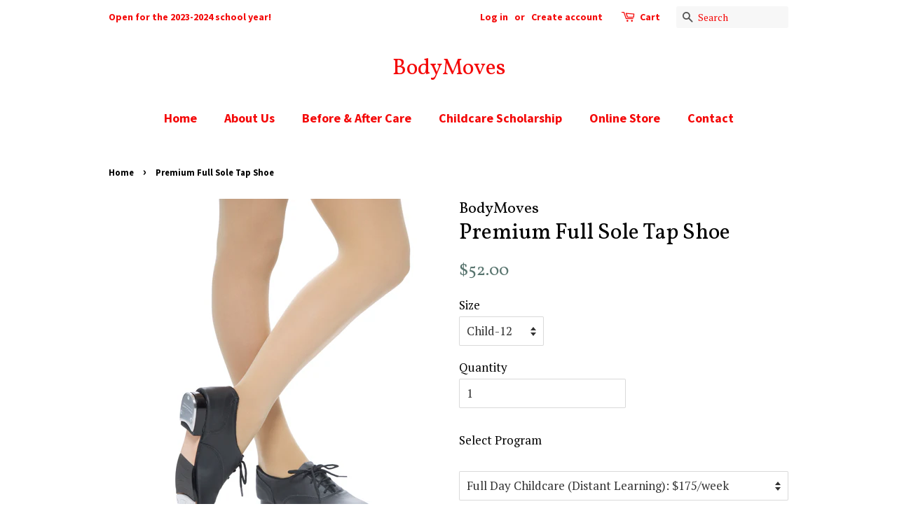

--- FILE ---
content_type: text/html; charset=utf-8
request_url: https://bodymovesfitness.com/products/premium-full-sole-tap-shoe
body_size: 15549
content:
<!doctype html>
<!--[if lt IE 7]><html class="no-js lt-ie9 lt-ie8 lt-ie7" lang="en"> <![endif]-->
<!--[if IE 7]><html class="no-js lt-ie9 lt-ie8" lang="en"> <![endif]-->
<!--[if IE 8]><html class="no-js lt-ie9" lang="en"> <![endif]-->
<!--[if IE 9 ]><html class="ie9 no-js"> <![endif]-->
<!--[if (gt IE 9)|!(IE)]><!--> <html class="no-js"> <!--<![endif]-->
<head>

  <!-- Basic page needs ================================================== -->
  <meta charset="utf-8">
  <meta http-equiv="X-UA-Compatible" content="IE=edge,chrome=1">

  

  <!-- Title and description ================================================== -->
  <title>
  Premium Full Sole Tap Shoe &ndash; BodyMoves
  </title>

  
  <meta name="description" content="Premium leather upper with microfiber lining and toe box Rigid leather sole and leather stacked heel Non-slip rubber patch and professional grade Revolution taps with fiberboard Medium width only Whole and half sizes">
  

  <!-- Social meta ================================================== -->
  <!-- /snippets/social-meta-tags.liquid -->




<meta property="og:site_name" content="BodyMoves">
<meta property="og:url" content="https://bodymovesfitness.com/products/premium-full-sole-tap-shoe">
<meta property="og:title" content="Premium Full Sole Tap Shoe">
<meta property="og:type" content="product">
<meta property="og:description" content="Premium leather upper with microfiber lining and toe box Rigid leather sole and leather stacked heel Non-slip rubber patch and professional grade Revolution taps with fiberboard Medium width only Whole and half sizes">

  <meta property="og:price:amount" content="52.00">
  <meta property="og:price:currency" content="USD">

<meta property="og:image" content="http://bodymovesfitness.com/cdn/shop/products/premiumfullsoletapshoe_1200x1200.jpg?v=1522543791">
<meta property="og:image:secure_url" content="https://bodymovesfitness.com/cdn/shop/products/premiumfullsoletapshoe_1200x1200.jpg?v=1522543791">


<meta name="twitter:card" content="summary_large_image">
<meta name="twitter:title" content="Premium Full Sole Tap Shoe">
<meta name="twitter:description" content="Premium leather upper with microfiber lining and toe box Rigid leather sole and leather stacked heel Non-slip rubber patch and professional grade Revolution taps with fiberboard Medium width only Whole and half sizes">


  <!-- Helpers ================================================== -->
  <link rel="canonical" href="https://bodymovesfitness.com/products/premium-full-sole-tap-shoe">
  <meta name="viewport" content="width=device-width,initial-scale=1">
  <meta name="theme-color" content="#59756f">

  <!-- CSS ================================================== -->
  <link href="//bodymovesfitness.com/cdn/shop/t/2/assets/timber.scss.css?v=164487720435263635061655760951" rel="stylesheet" type="text/css" media="all" />
  <link href="//bodymovesfitness.com/cdn/shop/t/2/assets/theme.scss.css?v=88371112946555778751655760951" rel="stylesheet" type="text/css" media="all" />

  
  
  
  <link href="//fonts.googleapis.com/css?family=PT+Serif:400,700" rel="stylesheet" type="text/css" media="all" />


  
    
    
    <link href="//fonts.googleapis.com/css?family=Vollkorn:400" rel="stylesheet" type="text/css" media="all" />
  


  
    
    
    <link href="//fonts.googleapis.com/css?family=Source+Sans+Pro:700" rel="stylesheet" type="text/css" media="all" />
  



  <script>
    window.theme = window.theme || {};

    var theme = {
      strings: {
        zoomClose: "Close (Esc)",
        zoomPrev: "Previous (Left arrow key)",
        zoomNext: "Next (Right arrow key)",
        addressError: "Error looking up that address",
        addressNoResults: "No results for that address",
        addressQueryLimit: "You have exceeded the Google API usage limit. Consider upgrading to a \u003ca href=\"https:\/\/developers.google.com\/maps\/premium\/usage-limits\"\u003ePremium Plan\u003c\/a\u003e.",
        authError: "There was a problem authenticating your Google Maps API Key."
      },
      settings: {
        // Adding some settings to allow the editor to update correctly when they are changed
        enableWideLayout: false,
        typeAccentTransform: false,
        typeAccentSpacing: false,
        baseFontSize: '17px',
        headerBaseFontSize: '32px',
        accentFontSize: '18px'
      },
      variables: {
        mediaQueryMedium: 'screen and (max-width: 768px)',
        bpSmall: false
      },
      moneyFormat: "${{amount}}"
    }

    document.documentElement.className = document.documentElement.className.replace('no-js', 'supports-js');
  </script>

  <!-- Header hook for plugins ================================================== -->
  <script>window.performance && window.performance.mark && window.performance.mark('shopify.content_for_header.start');</script><meta id="shopify-digital-wallet" name="shopify-digital-wallet" content="/1524924479/digital_wallets/dialog">
<meta name="shopify-checkout-api-token" content="35a425627c56356dc8665ec11b08b0f6">
<meta id="in-context-paypal-metadata" data-shop-id="1524924479" data-venmo-supported="true" data-environment="production" data-locale="en_US" data-paypal-v4="true" data-currency="USD">
<link rel="alternate" type="application/json+oembed" href="https://bodymovesfitness.com/products/premium-full-sole-tap-shoe.oembed">
<script async="async" src="/checkouts/internal/preloads.js?locale=en-US"></script>
<link rel="preconnect" href="https://shop.app" crossorigin="anonymous">
<script async="async" src="https://shop.app/checkouts/internal/preloads.js?locale=en-US&shop_id=1524924479" crossorigin="anonymous"></script>
<script id="apple-pay-shop-capabilities" type="application/json">{"shopId":1524924479,"countryCode":"US","currencyCode":"USD","merchantCapabilities":["supports3DS"],"merchantId":"gid:\/\/shopify\/Shop\/1524924479","merchantName":"BodyMoves","requiredBillingContactFields":["postalAddress","email"],"requiredShippingContactFields":["postalAddress","email"],"shippingType":"shipping","supportedNetworks":["visa","masterCard","amex","discover","elo","jcb"],"total":{"type":"pending","label":"BodyMoves","amount":"1.00"},"shopifyPaymentsEnabled":true,"supportsSubscriptions":true}</script>
<script id="shopify-features" type="application/json">{"accessToken":"35a425627c56356dc8665ec11b08b0f6","betas":["rich-media-storefront-analytics"],"domain":"bodymovesfitness.com","predictiveSearch":true,"shopId":1524924479,"locale":"en"}</script>
<script>var Shopify = Shopify || {};
Shopify.shop = "bodymoves.myshopify.com";
Shopify.locale = "en";
Shopify.currency = {"active":"USD","rate":"1.0"};
Shopify.country = "US";
Shopify.theme = {"name":"Minimal","id":12943687743,"schema_name":"Minimal","schema_version":"5.0.0","theme_store_id":380,"role":"main"};
Shopify.theme.handle = "null";
Shopify.theme.style = {"id":null,"handle":null};
Shopify.cdnHost = "bodymovesfitness.com/cdn";
Shopify.routes = Shopify.routes || {};
Shopify.routes.root = "/";</script>
<script type="module">!function(o){(o.Shopify=o.Shopify||{}).modules=!0}(window);</script>
<script>!function(o){function n(){var o=[];function n(){o.push(Array.prototype.slice.apply(arguments))}return n.q=o,n}var t=o.Shopify=o.Shopify||{};t.loadFeatures=n(),t.autoloadFeatures=n()}(window);</script>
<script>
  window.ShopifyPay = window.ShopifyPay || {};
  window.ShopifyPay.apiHost = "shop.app\/pay";
  window.ShopifyPay.redirectState = null;
</script>
<script id="shop-js-analytics" type="application/json">{"pageType":"product"}</script>
<script defer="defer" async type="module" src="//bodymovesfitness.com/cdn/shopifycloud/shop-js/modules/v2/client.init-shop-cart-sync_D0dqhulL.en.esm.js"></script>
<script defer="defer" async type="module" src="//bodymovesfitness.com/cdn/shopifycloud/shop-js/modules/v2/chunk.common_CpVO7qML.esm.js"></script>
<script type="module">
  await import("//bodymovesfitness.com/cdn/shopifycloud/shop-js/modules/v2/client.init-shop-cart-sync_D0dqhulL.en.esm.js");
await import("//bodymovesfitness.com/cdn/shopifycloud/shop-js/modules/v2/chunk.common_CpVO7qML.esm.js");

  window.Shopify.SignInWithShop?.initShopCartSync?.({"fedCMEnabled":true,"windoidEnabled":true});

</script>
<script>
  window.Shopify = window.Shopify || {};
  if (!window.Shopify.featureAssets) window.Shopify.featureAssets = {};
  window.Shopify.featureAssets['shop-js'] = {"shop-cart-sync":["modules/v2/client.shop-cart-sync_D9bwt38V.en.esm.js","modules/v2/chunk.common_CpVO7qML.esm.js"],"init-fed-cm":["modules/v2/client.init-fed-cm_BJ8NPuHe.en.esm.js","modules/v2/chunk.common_CpVO7qML.esm.js"],"init-shop-email-lookup-coordinator":["modules/v2/client.init-shop-email-lookup-coordinator_pVrP2-kG.en.esm.js","modules/v2/chunk.common_CpVO7qML.esm.js"],"shop-cash-offers":["modules/v2/client.shop-cash-offers_CNh7FWN-.en.esm.js","modules/v2/chunk.common_CpVO7qML.esm.js","modules/v2/chunk.modal_DKF6x0Jh.esm.js"],"init-shop-cart-sync":["modules/v2/client.init-shop-cart-sync_D0dqhulL.en.esm.js","modules/v2/chunk.common_CpVO7qML.esm.js"],"init-windoid":["modules/v2/client.init-windoid_DaoAelzT.en.esm.js","modules/v2/chunk.common_CpVO7qML.esm.js"],"shop-toast-manager":["modules/v2/client.shop-toast-manager_1DND8Tac.en.esm.js","modules/v2/chunk.common_CpVO7qML.esm.js"],"pay-button":["modules/v2/client.pay-button_CFeQi1r6.en.esm.js","modules/v2/chunk.common_CpVO7qML.esm.js"],"shop-button":["modules/v2/client.shop-button_Ca94MDdQ.en.esm.js","modules/v2/chunk.common_CpVO7qML.esm.js"],"shop-login-button":["modules/v2/client.shop-login-button_DPYNfp1Z.en.esm.js","modules/v2/chunk.common_CpVO7qML.esm.js","modules/v2/chunk.modal_DKF6x0Jh.esm.js"],"avatar":["modules/v2/client.avatar_BTnouDA3.en.esm.js"],"shop-follow-button":["modules/v2/client.shop-follow-button_BMKh4nJE.en.esm.js","modules/v2/chunk.common_CpVO7qML.esm.js","modules/v2/chunk.modal_DKF6x0Jh.esm.js"],"init-customer-accounts-sign-up":["modules/v2/client.init-customer-accounts-sign-up_CJXi5kRN.en.esm.js","modules/v2/client.shop-login-button_DPYNfp1Z.en.esm.js","modules/v2/chunk.common_CpVO7qML.esm.js","modules/v2/chunk.modal_DKF6x0Jh.esm.js"],"init-shop-for-new-customer-accounts":["modules/v2/client.init-shop-for-new-customer-accounts_BoBxkgWu.en.esm.js","modules/v2/client.shop-login-button_DPYNfp1Z.en.esm.js","modules/v2/chunk.common_CpVO7qML.esm.js","modules/v2/chunk.modal_DKF6x0Jh.esm.js"],"init-customer-accounts":["modules/v2/client.init-customer-accounts_DCuDTzpR.en.esm.js","modules/v2/client.shop-login-button_DPYNfp1Z.en.esm.js","modules/v2/chunk.common_CpVO7qML.esm.js","modules/v2/chunk.modal_DKF6x0Jh.esm.js"],"checkout-modal":["modules/v2/client.checkout-modal_U_3e4VxF.en.esm.js","modules/v2/chunk.common_CpVO7qML.esm.js","modules/v2/chunk.modal_DKF6x0Jh.esm.js"],"lead-capture":["modules/v2/client.lead-capture_DEgn0Z8u.en.esm.js","modules/v2/chunk.common_CpVO7qML.esm.js","modules/v2/chunk.modal_DKF6x0Jh.esm.js"],"shop-login":["modules/v2/client.shop-login_CoM5QKZ_.en.esm.js","modules/v2/chunk.common_CpVO7qML.esm.js","modules/v2/chunk.modal_DKF6x0Jh.esm.js"],"payment-terms":["modules/v2/client.payment-terms_BmrqWn8r.en.esm.js","modules/v2/chunk.common_CpVO7qML.esm.js","modules/v2/chunk.modal_DKF6x0Jh.esm.js"]};
</script>
<script id="__st">var __st={"a":1524924479,"offset":-18000,"reqid":"dfa9a7f2-3e68-433a-9a22-17b68b912300-1764685968","pageurl":"bodymovesfitness.com\/products\/premium-full-sole-tap-shoe","u":"1636f872fe76","p":"product","rtyp":"product","rid":582265962559};</script>
<script>window.ShopifyPaypalV4VisibilityTracking = true;</script>
<script id="captcha-bootstrap">!function(){'use strict';const t='contact',e='account',n='new_comment',o=[[t,t],['blogs',n],['comments',n],[t,'customer']],c=[[e,'customer_login'],[e,'guest_login'],[e,'recover_customer_password'],[e,'create_customer']],r=t=>t.map((([t,e])=>`form[action*='/${t}']:not([data-nocaptcha='true']) input[name='form_type'][value='${e}']`)).join(','),a=t=>()=>t?[...document.querySelectorAll(t)].map((t=>t.form)):[];function s(){const t=[...o],e=r(t);return a(e)}const i='password',u='form_key',d=['recaptcha-v3-token','g-recaptcha-response','h-captcha-response',i],f=()=>{try{return window.sessionStorage}catch{return}},m='__shopify_v',_=t=>t.elements[u];function p(t,e,n=!1){try{const o=window.sessionStorage,c=JSON.parse(o.getItem(e)),{data:r}=function(t){const{data:e,action:n}=t;return t[m]||n?{data:e,action:n}:{data:t,action:n}}(c);for(const[e,n]of Object.entries(r))t.elements[e]&&(t.elements[e].value=n);n&&o.removeItem(e)}catch(o){console.error('form repopulation failed',{error:o})}}const l='form_type',E='cptcha';function T(t){t.dataset[E]=!0}const w=window,h=w.document,L='Shopify',v='ce_forms',y='captcha';let A=!1;((t,e)=>{const n=(g='f06e6c50-85a8-45c8-87d0-21a2b65856fe',I='https://cdn.shopify.com/shopifycloud/storefront-forms-hcaptcha/ce_storefront_forms_captcha_hcaptcha.v1.5.2.iife.js',D={infoText:'Protected by hCaptcha',privacyText:'Privacy',termsText:'Terms'},(t,e,n)=>{const o=w[L][v],c=o.bindForm;if(c)return c(t,g,e,D).then(n);var r;o.q.push([[t,g,e,D],n]),r=I,A||(h.body.append(Object.assign(h.createElement('script'),{id:'captcha-provider',async:!0,src:r})),A=!0)});var g,I,D;w[L]=w[L]||{},w[L][v]=w[L][v]||{},w[L][v].q=[],w[L][y]=w[L][y]||{},w[L][y].protect=function(t,e){n(t,void 0,e),T(t)},Object.freeze(w[L][y]),function(t,e,n,w,h,L){const[v,y,A,g]=function(t,e,n){const i=e?o:[],u=t?c:[],d=[...i,...u],f=r(d),m=r(i),_=r(d.filter((([t,e])=>n.includes(e))));return[a(f),a(m),a(_),s()]}(w,h,L),I=t=>{const e=t.target;return e instanceof HTMLFormElement?e:e&&e.form},D=t=>v().includes(t);t.addEventListener('submit',(t=>{const e=I(t);if(!e)return;const n=D(e)&&!e.dataset.hcaptchaBound&&!e.dataset.recaptchaBound,o=_(e),c=g().includes(e)&&(!o||!o.value);(n||c)&&t.preventDefault(),c&&!n&&(function(t){try{if(!f())return;!function(t){const e=f();if(!e)return;const n=_(t);if(!n)return;const o=n.value;o&&e.removeItem(o)}(t);const e=Array.from(Array(32),(()=>Math.random().toString(36)[2])).join('');!function(t,e){_(t)||t.append(Object.assign(document.createElement('input'),{type:'hidden',name:u})),t.elements[u].value=e}(t,e),function(t,e){const n=f();if(!n)return;const o=[...t.querySelectorAll(`input[type='${i}']`)].map((({name:t})=>t)),c=[...d,...o],r={};for(const[a,s]of new FormData(t).entries())c.includes(a)||(r[a]=s);n.setItem(e,JSON.stringify({[m]:1,action:t.action,data:r}))}(t,e)}catch(e){console.error('failed to persist form',e)}}(e),e.submit())}));const S=(t,e)=>{t&&!t.dataset[E]&&(n(t,e.some((e=>e===t))),T(t))};for(const o of['focusin','change'])t.addEventListener(o,(t=>{const e=I(t);D(e)&&S(e,y())}));const B=e.get('form_key'),M=e.get(l),P=B&&M;t.addEventListener('DOMContentLoaded',(()=>{const t=y();if(P)for(const e of t)e.elements[l].value===M&&p(e,B);[...new Set([...A(),...v().filter((t=>'true'===t.dataset.shopifyCaptcha))])].forEach((e=>S(e,t)))}))}(h,new URLSearchParams(w.location.search),n,t,e,['guest_login'])})(!0,!0)}();</script>
<script integrity="sha256-52AcMU7V7pcBOXWImdc/TAGTFKeNjmkeM1Pvks/DTgc=" data-source-attribution="shopify.loadfeatures" defer="defer" src="//bodymovesfitness.com/cdn/shopifycloud/storefront/assets/storefront/load_feature-81c60534.js" crossorigin="anonymous"></script>
<script crossorigin="anonymous" defer="defer" src="//bodymovesfitness.com/cdn/shopifycloud/storefront/assets/shopify_pay/storefront-65b4c6d7.js?v=20250812"></script>
<script data-source-attribution="shopify.dynamic_checkout.dynamic.init">var Shopify=Shopify||{};Shopify.PaymentButton=Shopify.PaymentButton||{isStorefrontPortableWallets:!0,init:function(){window.Shopify.PaymentButton.init=function(){};var t=document.createElement("script");t.src="https://bodymovesfitness.com/cdn/shopifycloud/portable-wallets/latest/portable-wallets.en.js",t.type="module",document.head.appendChild(t)}};
</script>
<script data-source-attribution="shopify.dynamic_checkout.buyer_consent">
  function portableWalletsHideBuyerConsent(e){var t=document.getElementById("shopify-buyer-consent"),n=document.getElementById("shopify-subscription-policy-button");t&&n&&(t.classList.add("hidden"),t.setAttribute("aria-hidden","true"),n.removeEventListener("click",e))}function portableWalletsShowBuyerConsent(e){var t=document.getElementById("shopify-buyer-consent"),n=document.getElementById("shopify-subscription-policy-button");t&&n&&(t.classList.remove("hidden"),t.removeAttribute("aria-hidden"),n.addEventListener("click",e))}window.Shopify?.PaymentButton&&(window.Shopify.PaymentButton.hideBuyerConsent=portableWalletsHideBuyerConsent,window.Shopify.PaymentButton.showBuyerConsent=portableWalletsShowBuyerConsent);
</script>
<script data-source-attribution="shopify.dynamic_checkout.cart.bootstrap">document.addEventListener("DOMContentLoaded",(function(){function t(){return document.querySelector("shopify-accelerated-checkout-cart, shopify-accelerated-checkout")}if(t())Shopify.PaymentButton.init();else{new MutationObserver((function(e,n){t()&&(Shopify.PaymentButton.init(),n.disconnect())})).observe(document.body,{childList:!0,subtree:!0})}}));
</script>
<link id="shopify-accelerated-checkout-styles" rel="stylesheet" media="screen" href="https://bodymovesfitness.com/cdn/shopifycloud/portable-wallets/latest/accelerated-checkout-backwards-compat.css" crossorigin="anonymous">
<style id="shopify-accelerated-checkout-cart">
        #shopify-buyer-consent {
  margin-top: 1em;
  display: inline-block;
  width: 100%;
}

#shopify-buyer-consent.hidden {
  display: none;
}

#shopify-subscription-policy-button {
  background: none;
  border: none;
  padding: 0;
  text-decoration: underline;
  font-size: inherit;
  cursor: pointer;
}

#shopify-subscription-policy-button::before {
  box-shadow: none;
}

      </style>

<script>window.performance && window.performance.mark && window.performance.mark('shopify.content_for_header.end');</script>

  

<!--[if lt IE 9]>
<script src="//cdnjs.cloudflare.com/ajax/libs/html5shiv/3.7.2/html5shiv.min.js" type="text/javascript"></script>
<link href="//bodymovesfitness.com/cdn/shop/t/2/assets/respond-proxy.html" id="respond-proxy" rel="respond-proxy" />
<link href="//bodymovesfitness.com/search?q=8a9db67d6646e02f02dc05b47ecb5920" id="respond-redirect" rel="respond-redirect" />
<script src="//bodymovesfitness.com/search?q=8a9db67d6646e02f02dc05b47ecb5920" type="text/javascript"></script>
<![endif]-->


  <script src="//bodymovesfitness.com/cdn/shop/t/2/assets/jquery-2.2.3.min.js?v=58211863146907186831521988843" type="text/javascript"></script>

  <!--[if (gt IE 9)|!(IE)]><!--><script src="//bodymovesfitness.com/cdn/shop/t/2/assets/lazysizes.min.js?v=177476512571513845041521988843" async="async"></script><!--<![endif]-->
  <!--[if lte IE 9]><script src="//bodymovesfitness.com/cdn/shop/t/2/assets/lazysizes.min.js?v=177476512571513845041521988843"></script><![endif]-->

  
  

<script src="//staticxx.s3.amazonaws.com/aio_stats_lib_v1.min.js?v=1.0"></script><link href="https://monorail-edge.shopifysvc.com" rel="dns-prefetch">
<script>(function(){if ("sendBeacon" in navigator && "performance" in window) {try {var session_token_from_headers = performance.getEntriesByType('navigation')[0].serverTiming.find(x => x.name == '_s').description;} catch {var session_token_from_headers = undefined;}var session_cookie_matches = document.cookie.match(/_shopify_s=([^;]*)/);var session_token_from_cookie = session_cookie_matches && session_cookie_matches.length === 2 ? session_cookie_matches[1] : "";var session_token = session_token_from_headers || session_token_from_cookie || "";function handle_abandonment_event(e) {var entries = performance.getEntries().filter(function(entry) {return /monorail-edge.shopifysvc.com/.test(entry.name);});if (!window.abandonment_tracked && entries.length === 0) {window.abandonment_tracked = true;var currentMs = Date.now();var navigation_start = performance.timing.navigationStart;var payload = {shop_id: 1524924479,url: window.location.href,navigation_start,duration: currentMs - navigation_start,session_token,page_type: "product"};window.navigator.sendBeacon("https://monorail-edge.shopifysvc.com/v1/produce", JSON.stringify({schema_id: "online_store_buyer_site_abandonment/1.1",payload: payload,metadata: {event_created_at_ms: currentMs,event_sent_at_ms: currentMs}}));}}window.addEventListener('pagehide', handle_abandonment_event);}}());</script>
<script id="web-pixels-manager-setup">(function e(e,d,r,n,o){if(void 0===o&&(o={}),!Boolean(null===(a=null===(i=window.Shopify)||void 0===i?void 0:i.analytics)||void 0===a?void 0:a.replayQueue)){var i,a;window.Shopify=window.Shopify||{};var t=window.Shopify;t.analytics=t.analytics||{};var s=t.analytics;s.replayQueue=[],s.publish=function(e,d,r){return s.replayQueue.push([e,d,r]),!0};try{self.performance.mark("wpm:start")}catch(e){}var l=function(){var e={modern:/Edge?\/(1{2}[4-9]|1[2-9]\d|[2-9]\d{2}|\d{4,})\.\d+(\.\d+|)|Firefox\/(1{2}[4-9]|1[2-9]\d|[2-9]\d{2}|\d{4,})\.\d+(\.\d+|)|Chrom(ium|e)\/(9{2}|\d{3,})\.\d+(\.\d+|)|(Maci|X1{2}).+ Version\/(15\.\d+|(1[6-9]|[2-9]\d|\d{3,})\.\d+)([,.]\d+|)( \(\w+\)|)( Mobile\/\w+|) Safari\/|Chrome.+OPR\/(9{2}|\d{3,})\.\d+\.\d+|(CPU[ +]OS|iPhone[ +]OS|CPU[ +]iPhone|CPU IPhone OS|CPU iPad OS)[ +]+(15[._]\d+|(1[6-9]|[2-9]\d|\d{3,})[._]\d+)([._]\d+|)|Android:?[ /-](13[3-9]|1[4-9]\d|[2-9]\d{2}|\d{4,})(\.\d+|)(\.\d+|)|Android.+Firefox\/(13[5-9]|1[4-9]\d|[2-9]\d{2}|\d{4,})\.\d+(\.\d+|)|Android.+Chrom(ium|e)\/(13[3-9]|1[4-9]\d|[2-9]\d{2}|\d{4,})\.\d+(\.\d+|)|SamsungBrowser\/([2-9]\d|\d{3,})\.\d+/,legacy:/Edge?\/(1[6-9]|[2-9]\d|\d{3,})\.\d+(\.\d+|)|Firefox\/(5[4-9]|[6-9]\d|\d{3,})\.\d+(\.\d+|)|Chrom(ium|e)\/(5[1-9]|[6-9]\d|\d{3,})\.\d+(\.\d+|)([\d.]+$|.*Safari\/(?![\d.]+ Edge\/[\d.]+$))|(Maci|X1{2}).+ Version\/(10\.\d+|(1[1-9]|[2-9]\d|\d{3,})\.\d+)([,.]\d+|)( \(\w+\)|)( Mobile\/\w+|) Safari\/|Chrome.+OPR\/(3[89]|[4-9]\d|\d{3,})\.\d+\.\d+|(CPU[ +]OS|iPhone[ +]OS|CPU[ +]iPhone|CPU IPhone OS|CPU iPad OS)[ +]+(10[._]\d+|(1[1-9]|[2-9]\d|\d{3,})[._]\d+)([._]\d+|)|Android:?[ /-](13[3-9]|1[4-9]\d|[2-9]\d{2}|\d{4,})(\.\d+|)(\.\d+|)|Mobile Safari.+OPR\/([89]\d|\d{3,})\.\d+\.\d+|Android.+Firefox\/(13[5-9]|1[4-9]\d|[2-9]\d{2}|\d{4,})\.\d+(\.\d+|)|Android.+Chrom(ium|e)\/(13[3-9]|1[4-9]\d|[2-9]\d{2}|\d{4,})\.\d+(\.\d+|)|Android.+(UC? ?Browser|UCWEB|U3)[ /]?(15\.([5-9]|\d{2,})|(1[6-9]|[2-9]\d|\d{3,})\.\d+)\.\d+|SamsungBrowser\/(5\.\d+|([6-9]|\d{2,})\.\d+)|Android.+MQ{2}Browser\/(14(\.(9|\d{2,})|)|(1[5-9]|[2-9]\d|\d{3,})(\.\d+|))(\.\d+|)|K[Aa][Ii]OS\/(3\.\d+|([4-9]|\d{2,})\.\d+)(\.\d+|)/},d=e.modern,r=e.legacy,n=navigator.userAgent;return n.match(d)?"modern":n.match(r)?"legacy":"unknown"}(),u="modern"===l?"modern":"legacy",c=(null!=n?n:{modern:"",legacy:""})[u],f=function(e){return[e.baseUrl,"/wpm","/b",e.hashVersion,"modern"===e.buildTarget?"m":"l",".js"].join("")}({baseUrl:d,hashVersion:r,buildTarget:u}),m=function(e){var d=e.version,r=e.bundleTarget,n=e.surface,o=e.pageUrl,i=e.monorailEndpoint;return{emit:function(e){var a=e.status,t=e.errorMsg,s=(new Date).getTime(),l=JSON.stringify({metadata:{event_sent_at_ms:s},events:[{schema_id:"web_pixels_manager_load/3.1",payload:{version:d,bundle_target:r,page_url:o,status:a,surface:n,error_msg:t},metadata:{event_created_at_ms:s}}]});if(!i)return console&&console.warn&&console.warn("[Web Pixels Manager] No Monorail endpoint provided, skipping logging."),!1;try{return self.navigator.sendBeacon.bind(self.navigator)(i,l)}catch(e){}var u=new XMLHttpRequest;try{return u.open("POST",i,!0),u.setRequestHeader("Content-Type","text/plain"),u.send(l),!0}catch(e){return console&&console.warn&&console.warn("[Web Pixels Manager] Got an unhandled error while logging to Monorail."),!1}}}}({version:r,bundleTarget:l,surface:e.surface,pageUrl:self.location.href,monorailEndpoint:e.monorailEndpoint});try{o.browserTarget=l,function(e){var d=e.src,r=e.async,n=void 0===r||r,o=e.onload,i=e.onerror,a=e.sri,t=e.scriptDataAttributes,s=void 0===t?{}:t,l=document.createElement("script"),u=document.querySelector("head"),c=document.querySelector("body");if(l.async=n,l.src=d,a&&(l.integrity=a,l.crossOrigin="anonymous"),s)for(var f in s)if(Object.prototype.hasOwnProperty.call(s,f))try{l.dataset[f]=s[f]}catch(e){}if(o&&l.addEventListener("load",o),i&&l.addEventListener("error",i),u)u.appendChild(l);else{if(!c)throw new Error("Did not find a head or body element to append the script");c.appendChild(l)}}({src:f,async:!0,onload:function(){if(!function(){var e,d;return Boolean(null===(d=null===(e=window.Shopify)||void 0===e?void 0:e.analytics)||void 0===d?void 0:d.initialized)}()){var d=window.webPixelsManager.init(e)||void 0;if(d){var r=window.Shopify.analytics;r.replayQueue.forEach((function(e){var r=e[0],n=e[1],o=e[2];d.publishCustomEvent(r,n,o)})),r.replayQueue=[],r.publish=d.publishCustomEvent,r.visitor=d.visitor,r.initialized=!0}}},onerror:function(){return m.emit({status:"failed",errorMsg:"".concat(f," has failed to load")})},sri:function(e){var d=/^sha384-[A-Za-z0-9+/=]+$/;return"string"==typeof e&&d.test(e)}(c)?c:"",scriptDataAttributes:o}),m.emit({status:"loading"})}catch(e){m.emit({status:"failed",errorMsg:(null==e?void 0:e.message)||"Unknown error"})}}})({shopId: 1524924479,storefrontBaseUrl: "https://bodymovesfitness.com",extensionsBaseUrl: "https://extensions.shopifycdn.com/cdn/shopifycloud/web-pixels-manager",monorailEndpoint: "https://monorail-edge.shopifysvc.com/unstable/produce_batch",surface: "storefront-renderer",enabledBetaFlags: ["2dca8a86"],webPixelsConfigList: [{"id":"shopify-app-pixel","configuration":"{}","eventPayloadVersion":"v1","runtimeContext":"STRICT","scriptVersion":"0450","apiClientId":"shopify-pixel","type":"APP","privacyPurposes":["ANALYTICS","MARKETING"]},{"id":"shopify-custom-pixel","eventPayloadVersion":"v1","runtimeContext":"LAX","scriptVersion":"0450","apiClientId":"shopify-pixel","type":"CUSTOM","privacyPurposes":["ANALYTICS","MARKETING"]}],isMerchantRequest: false,initData: {"shop":{"name":"BodyMoves","paymentSettings":{"currencyCode":"USD"},"myshopifyDomain":"bodymoves.myshopify.com","countryCode":"US","storefrontUrl":"https:\/\/bodymovesfitness.com"},"customer":null,"cart":null,"checkout":null,"productVariants":[{"price":{"amount":52.0,"currencyCode":"USD"},"product":{"title":"Premium Full Sole Tap Shoe","vendor":"BodyMoves","id":"582265962559","untranslatedTitle":"Premium Full Sole Tap Shoe","url":"\/products\/premium-full-sole-tap-shoe","type":"Shoe"},"id":"7169965981759","image":{"src":"\/\/bodymovesfitness.com\/cdn\/shop\/products\/premiumfullsoletapshoe.jpg?v=1522543791"},"sku":"","title":"Child-12","untranslatedTitle":"Child-12"},{"price":{"amount":52.0,"currencyCode":"USD"},"product":{"title":"Premium Full Sole Tap Shoe","vendor":"BodyMoves","id":"582265962559","untranslatedTitle":"Premium Full Sole Tap Shoe","url":"\/products\/premium-full-sole-tap-shoe","type":"Shoe"},"id":"12702373412927","image":{"src":"\/\/bodymovesfitness.com\/cdn\/shop\/products\/premiumfullsoletapshoe.jpg?v=1522543791"},"sku":"","title":"Child-12.5","untranslatedTitle":"Child-12.5"},{"price":{"amount":52.0,"currencyCode":"USD"},"product":{"title":"Premium Full Sole Tap Shoe","vendor":"BodyMoves","id":"582265962559","untranslatedTitle":"Premium Full Sole Tap Shoe","url":"\/products\/premium-full-sole-tap-shoe","type":"Shoe"},"id":"12702373445695","image":{"src":"\/\/bodymovesfitness.com\/cdn\/shop\/products\/premiumfullsoletapshoe.jpg?v=1522543791"},"sku":"","title":"Child-1","untranslatedTitle":"Child-1"},{"price":{"amount":52.0,"currencyCode":"USD"},"product":{"title":"Premium Full Sole Tap Shoe","vendor":"BodyMoves","id":"582265962559","untranslatedTitle":"Premium Full Sole Tap Shoe","url":"\/products\/premium-full-sole-tap-shoe","type":"Shoe"},"id":"12702373478463","image":{"src":"\/\/bodymovesfitness.com\/cdn\/shop\/products\/premiumfullsoletapshoe.jpg?v=1522543791"},"sku":"","title":"Child-1.5","untranslatedTitle":"Child-1.5"},{"price":{"amount":52.0,"currencyCode":"USD"},"product":{"title":"Premium Full Sole Tap Shoe","vendor":"BodyMoves","id":"582265962559","untranslatedTitle":"Premium Full Sole Tap Shoe","url":"\/products\/premium-full-sole-tap-shoe","type":"Shoe"},"id":"12702373511231","image":{"src":"\/\/bodymovesfitness.com\/cdn\/shop\/products\/premiumfullsoletapshoe.jpg?v=1522543791"},"sku":"","title":"Child-2","untranslatedTitle":"Child-2"},{"price":{"amount":52.0,"currencyCode":"USD"},"product":{"title":"Premium Full Sole Tap Shoe","vendor":"BodyMoves","id":"582265962559","untranslatedTitle":"Premium Full Sole Tap Shoe","url":"\/products\/premium-full-sole-tap-shoe","type":"Shoe"},"id":"12702373543999","image":{"src":"\/\/bodymovesfitness.com\/cdn\/shop\/products\/premiumfullsoletapshoe.jpg?v=1522543791"},"sku":"","title":"Child-2.5","untranslatedTitle":"Child-2.5"},{"price":{"amount":56.0,"currencyCode":"USD"},"product":{"title":"Premium Full Sole Tap Shoe","vendor":"BodyMoves","id":"582265962559","untranslatedTitle":"Premium Full Sole Tap Shoe","url":"\/products\/premium-full-sole-tap-shoe","type":"Shoe"},"id":"12702373576767","image":{"src":"\/\/bodymovesfitness.com\/cdn\/shop\/products\/premiumfullsoletapshoe.jpg?v=1522543791"},"sku":"","title":"Adult-3","untranslatedTitle":"Adult-3"},{"price":{"amount":56.0,"currencyCode":"USD"},"product":{"title":"Premium Full Sole Tap Shoe","vendor":"BodyMoves","id":"582265962559","untranslatedTitle":"Premium Full Sole Tap Shoe","url":"\/products\/premium-full-sole-tap-shoe","type":"Shoe"},"id":"12702373609535","image":{"src":"\/\/bodymovesfitness.com\/cdn\/shop\/products\/premiumfullsoletapshoe.jpg?v=1522543791"},"sku":"","title":"Adult-3.5","untranslatedTitle":"Adult-3.5"},{"price":{"amount":56.0,"currencyCode":"USD"},"product":{"title":"Premium Full Sole Tap Shoe","vendor":"BodyMoves","id":"582265962559","untranslatedTitle":"Premium Full Sole Tap Shoe","url":"\/products\/premium-full-sole-tap-shoe","type":"Shoe"},"id":"12702373642303","image":{"src":"\/\/bodymovesfitness.com\/cdn\/shop\/products\/premiumfullsoletapshoe.jpg?v=1522543791"},"sku":"","title":"Adult-4","untranslatedTitle":"Adult-4"},{"price":{"amount":56.0,"currencyCode":"USD"},"product":{"title":"Premium Full Sole Tap Shoe","vendor":"BodyMoves","id":"582265962559","untranslatedTitle":"Premium Full Sole Tap Shoe","url":"\/products\/premium-full-sole-tap-shoe","type":"Shoe"},"id":"12702373675071","image":{"src":"\/\/bodymovesfitness.com\/cdn\/shop\/products\/premiumfullsoletapshoe.jpg?v=1522543791"},"sku":"","title":"Adult-4.5","untranslatedTitle":"Adult-4.5"},{"price":{"amount":56.0,"currencyCode":"USD"},"product":{"title":"Premium Full Sole Tap Shoe","vendor":"BodyMoves","id":"582265962559","untranslatedTitle":"Premium Full Sole Tap Shoe","url":"\/products\/premium-full-sole-tap-shoe","type":"Shoe"},"id":"12702373707839","image":{"src":"\/\/bodymovesfitness.com\/cdn\/shop\/products\/premiumfullsoletapshoe.jpg?v=1522543791"},"sku":"","title":"Adult-5","untranslatedTitle":"Adult-5"},{"price":{"amount":56.0,"currencyCode":"USD"},"product":{"title":"Premium Full Sole Tap Shoe","vendor":"BodyMoves","id":"582265962559","untranslatedTitle":"Premium Full Sole Tap Shoe","url":"\/products\/premium-full-sole-tap-shoe","type":"Shoe"},"id":"12702373740607","image":{"src":"\/\/bodymovesfitness.com\/cdn\/shop\/products\/premiumfullsoletapshoe.jpg?v=1522543791"},"sku":"","title":"Adult-5.5","untranslatedTitle":"Adult-5.5"},{"price":{"amount":56.0,"currencyCode":"USD"},"product":{"title":"Premium Full Sole Tap Shoe","vendor":"BodyMoves","id":"582265962559","untranslatedTitle":"Premium Full Sole Tap Shoe","url":"\/products\/premium-full-sole-tap-shoe","type":"Shoe"},"id":"12702373773375","image":{"src":"\/\/bodymovesfitness.com\/cdn\/shop\/products\/premiumfullsoletapshoe.jpg?v=1522543791"},"sku":"","title":"Adult-6","untranslatedTitle":"Adult-6"},{"price":{"amount":56.0,"currencyCode":"USD"},"product":{"title":"Premium Full Sole Tap Shoe","vendor":"BodyMoves","id":"582265962559","untranslatedTitle":"Premium Full Sole Tap Shoe","url":"\/products\/premium-full-sole-tap-shoe","type":"Shoe"},"id":"12702373806143","image":{"src":"\/\/bodymovesfitness.com\/cdn\/shop\/products\/premiumfullsoletapshoe.jpg?v=1522543791"},"sku":"","title":"Adult-6.5","untranslatedTitle":"Adult-6.5"},{"price":{"amount":56.0,"currencyCode":"USD"},"product":{"title":"Premium Full Sole Tap Shoe","vendor":"BodyMoves","id":"582265962559","untranslatedTitle":"Premium Full Sole Tap Shoe","url":"\/products\/premium-full-sole-tap-shoe","type":"Shoe"},"id":"12702373838911","image":{"src":"\/\/bodymovesfitness.com\/cdn\/shop\/products\/premiumfullsoletapshoe.jpg?v=1522543791"},"sku":"","title":"Adult-7","untranslatedTitle":"Adult-7"},{"price":{"amount":56.0,"currencyCode":"USD"},"product":{"title":"Premium Full Sole Tap Shoe","vendor":"BodyMoves","id":"582265962559","untranslatedTitle":"Premium Full Sole Tap Shoe","url":"\/products\/premium-full-sole-tap-shoe","type":"Shoe"},"id":"12702373871679","image":{"src":"\/\/bodymovesfitness.com\/cdn\/shop\/products\/premiumfullsoletapshoe.jpg?v=1522543791"},"sku":"","title":"Adult-7.5","untranslatedTitle":"Adult-7.5"},{"price":{"amount":56.0,"currencyCode":"USD"},"product":{"title":"Premium Full Sole Tap Shoe","vendor":"BodyMoves","id":"582265962559","untranslatedTitle":"Premium Full Sole Tap Shoe","url":"\/products\/premium-full-sole-tap-shoe","type":"Shoe"},"id":"12702373904447","image":{"src":"\/\/bodymovesfitness.com\/cdn\/shop\/products\/premiumfullsoletapshoe.jpg?v=1522543791"},"sku":"","title":"Adult-8","untranslatedTitle":"Adult-8"},{"price":{"amount":56.0,"currencyCode":"USD"},"product":{"title":"Premium Full Sole Tap Shoe","vendor":"BodyMoves","id":"582265962559","untranslatedTitle":"Premium Full Sole Tap Shoe","url":"\/products\/premium-full-sole-tap-shoe","type":"Shoe"},"id":"12702373937215","image":{"src":"\/\/bodymovesfitness.com\/cdn\/shop\/products\/premiumfullsoletapshoe.jpg?v=1522543791"},"sku":"","title":"Adult-8.5","untranslatedTitle":"Adult-8.5"},{"price":{"amount":56.0,"currencyCode":"USD"},"product":{"title":"Premium Full Sole Tap Shoe","vendor":"BodyMoves","id":"582265962559","untranslatedTitle":"Premium Full Sole Tap Shoe","url":"\/products\/premium-full-sole-tap-shoe","type":"Shoe"},"id":"12702373969983","image":{"src":"\/\/bodymovesfitness.com\/cdn\/shop\/products\/premiumfullsoletapshoe.jpg?v=1522543791"},"sku":"","title":"Adult-9","untranslatedTitle":"Adult-9"},{"price":{"amount":56.0,"currencyCode":"USD"},"product":{"title":"Premium Full Sole Tap Shoe","vendor":"BodyMoves","id":"582265962559","untranslatedTitle":"Premium Full Sole Tap Shoe","url":"\/products\/premium-full-sole-tap-shoe","type":"Shoe"},"id":"12702374002751","image":{"src":"\/\/bodymovesfitness.com\/cdn\/shop\/products\/premiumfullsoletapshoe.jpg?v=1522543791"},"sku":"","title":"Adult-9.5","untranslatedTitle":"Adult-9.5"},{"price":{"amount":56.0,"currencyCode":"USD"},"product":{"title":"Premium Full Sole Tap Shoe","vendor":"BodyMoves","id":"582265962559","untranslatedTitle":"Premium Full Sole Tap Shoe","url":"\/products\/premium-full-sole-tap-shoe","type":"Shoe"},"id":"12702374035519","image":{"src":"\/\/bodymovesfitness.com\/cdn\/shop\/products\/premiumfullsoletapshoe.jpg?v=1522543791"},"sku":"","title":"Adult-10","untranslatedTitle":"Adult-10"},{"price":{"amount":56.0,"currencyCode":"USD"},"product":{"title":"Premium Full Sole Tap Shoe","vendor":"BodyMoves","id":"582265962559","untranslatedTitle":"Premium Full Sole Tap Shoe","url":"\/products\/premium-full-sole-tap-shoe","type":"Shoe"},"id":"12702374068287","image":{"src":"\/\/bodymovesfitness.com\/cdn\/shop\/products\/premiumfullsoletapshoe.jpg?v=1522543791"},"sku":"","title":"Adult-10.5","untranslatedTitle":"Adult-10.5"},{"price":{"amount":56.0,"currencyCode":"USD"},"product":{"title":"Premium Full Sole Tap Shoe","vendor":"BodyMoves","id":"582265962559","untranslatedTitle":"Premium Full Sole Tap Shoe","url":"\/products\/premium-full-sole-tap-shoe","type":"Shoe"},"id":"12702374101055","image":{"src":"\/\/bodymovesfitness.com\/cdn\/shop\/products\/premiumfullsoletapshoe.jpg?v=1522543791"},"sku":"","title":"Adult-11","untranslatedTitle":"Adult-11"},{"price":{"amount":56.0,"currencyCode":"USD"},"product":{"title":"Premium Full Sole Tap Shoe","vendor":"BodyMoves","id":"582265962559","untranslatedTitle":"Premium Full Sole Tap Shoe","url":"\/products\/premium-full-sole-tap-shoe","type":"Shoe"},"id":"12702374133823","image":{"src":"\/\/bodymovesfitness.com\/cdn\/shop\/products\/premiumfullsoletapshoe.jpg?v=1522543791"},"sku":"","title":"Adult-11.5","untranslatedTitle":"Adult-11.5"},{"price":{"amount":56.0,"currencyCode":"USD"},"product":{"title":"Premium Full Sole Tap Shoe","vendor":"BodyMoves","id":"582265962559","untranslatedTitle":"Premium Full Sole Tap Shoe","url":"\/products\/premium-full-sole-tap-shoe","type":"Shoe"},"id":"12702374166591","image":{"src":"\/\/bodymovesfitness.com\/cdn\/shop\/products\/premiumfullsoletapshoe.jpg?v=1522543791"},"sku":"","title":"Adult-12","untranslatedTitle":"Adult-12"},{"price":{"amount":56.0,"currencyCode":"USD"},"product":{"title":"Premium Full Sole Tap Shoe","vendor":"BodyMoves","id":"582265962559","untranslatedTitle":"Premium Full Sole Tap Shoe","url":"\/products\/premium-full-sole-tap-shoe","type":"Shoe"},"id":"12702374199359","image":{"src":"\/\/bodymovesfitness.com\/cdn\/shop\/products\/premiumfullsoletapshoe.jpg?v=1522543791"},"sku":"","title":"Adult-12.5","untranslatedTitle":"Adult-12.5"},{"price":{"amount":56.0,"currencyCode":"USD"},"product":{"title":"Premium Full Sole Tap Shoe","vendor":"BodyMoves","id":"582265962559","untranslatedTitle":"Premium Full Sole Tap Shoe","url":"\/products\/premium-full-sole-tap-shoe","type":"Shoe"},"id":"12702374232127","image":{"src":"\/\/bodymovesfitness.com\/cdn\/shop\/products\/premiumfullsoletapshoe.jpg?v=1522543791"},"sku":"","title":"Adult-13","untranslatedTitle":"Adult-13"},{"price":{"amount":58.0,"currencyCode":"USD"},"product":{"title":"Premium Full Sole Tap Shoe","vendor":"BodyMoves","id":"582265962559","untranslatedTitle":"Premium Full Sole Tap Shoe","url":"\/products\/premium-full-sole-tap-shoe","type":"Shoe"},"id":"12702374264895","image":{"src":"\/\/bodymovesfitness.com\/cdn\/shop\/products\/premiumfullsoletapshoe.jpg?v=1522543791"},"sku":"","title":"Adult-13.5","untranslatedTitle":"Adult-13.5"},{"price":{"amount":58.0,"currencyCode":"USD"},"product":{"title":"Premium Full Sole Tap Shoe","vendor":"BodyMoves","id":"582265962559","untranslatedTitle":"Premium Full Sole Tap Shoe","url":"\/products\/premium-full-sole-tap-shoe","type":"Shoe"},"id":"12702374297663","image":{"src":"\/\/bodymovesfitness.com\/cdn\/shop\/products\/premiumfullsoletapshoe.jpg?v=1522543791"},"sku":"","title":"Adult-14","untranslatedTitle":"Adult-14"},{"price":{"amount":58.0,"currencyCode":"USD"},"product":{"title":"Premium Full Sole Tap Shoe","vendor":"BodyMoves","id":"582265962559","untranslatedTitle":"Premium Full Sole Tap Shoe","url":"\/products\/premium-full-sole-tap-shoe","type":"Shoe"},"id":"12702374330431","image":{"src":"\/\/bodymovesfitness.com\/cdn\/shop\/products\/premiumfullsoletapshoe.jpg?v=1522543791"},"sku":"","title":"Adult-14.5","untranslatedTitle":"Adult-14.5"},{"price":{"amount":58.0,"currencyCode":"USD"},"product":{"title":"Premium Full Sole Tap Shoe","vendor":"BodyMoves","id":"582265962559","untranslatedTitle":"Premium Full Sole Tap Shoe","url":"\/products\/premium-full-sole-tap-shoe","type":"Shoe"},"id":"12702374395967","image":{"src":"\/\/bodymovesfitness.com\/cdn\/shop\/products\/premiumfullsoletapshoe.jpg?v=1522543791"},"sku":"","title":"Adult-15","untranslatedTitle":"Adult-15"},{"price":{"amount":58.0,"currencyCode":"USD"},"product":{"title":"Premium Full Sole Tap Shoe","vendor":"BodyMoves","id":"582265962559","untranslatedTitle":"Premium Full Sole Tap Shoe","url":"\/products\/premium-full-sole-tap-shoe","type":"Shoe"},"id":"12702374461503","image":{"src":"\/\/bodymovesfitness.com\/cdn\/shop\/products\/premiumfullsoletapshoe.jpg?v=1522543791"},"sku":"","title":"Adult-15.5","untranslatedTitle":"Adult-15.5"},{"price":{"amount":58.0,"currencyCode":"USD"},"product":{"title":"Premium Full Sole Tap Shoe","vendor":"BodyMoves","id":"582265962559","untranslatedTitle":"Premium Full Sole Tap Shoe","url":"\/products\/premium-full-sole-tap-shoe","type":"Shoe"},"id":"12702374527039","image":{"src":"\/\/bodymovesfitness.com\/cdn\/shop\/products\/premiumfullsoletapshoe.jpg?v=1522543791"},"sku":"","title":"Adult-16","untranslatedTitle":"Adult-16"}],"purchasingCompany":null},},"https://bodymovesfitness.com/cdn","ae1676cfwd2530674p4253c800m34e853cb",{"modern":"","legacy":""},{"shopId":"1524924479","storefrontBaseUrl":"https:\/\/bodymovesfitness.com","extensionBaseUrl":"https:\/\/extensions.shopifycdn.com\/cdn\/shopifycloud\/web-pixels-manager","surface":"storefront-renderer","enabledBetaFlags":"[\"2dca8a86\"]","isMerchantRequest":"false","hashVersion":"ae1676cfwd2530674p4253c800m34e853cb","publish":"custom","events":"[[\"page_viewed\",{}],[\"product_viewed\",{\"productVariant\":{\"price\":{\"amount\":52.0,\"currencyCode\":\"USD\"},\"product\":{\"title\":\"Premium Full Sole Tap Shoe\",\"vendor\":\"BodyMoves\",\"id\":\"582265962559\",\"untranslatedTitle\":\"Premium Full Sole Tap Shoe\",\"url\":\"\/products\/premium-full-sole-tap-shoe\",\"type\":\"Shoe\"},\"id\":\"7169965981759\",\"image\":{\"src\":\"\/\/bodymovesfitness.com\/cdn\/shop\/products\/premiumfullsoletapshoe.jpg?v=1522543791\"},\"sku\":\"\",\"title\":\"Child-12\",\"untranslatedTitle\":\"Child-12\"}}]]"});</script><script>
  window.ShopifyAnalytics = window.ShopifyAnalytics || {};
  window.ShopifyAnalytics.meta = window.ShopifyAnalytics.meta || {};
  window.ShopifyAnalytics.meta.currency = 'USD';
  var meta = {"product":{"id":582265962559,"gid":"gid:\/\/shopify\/Product\/582265962559","vendor":"BodyMoves","type":"Shoe","variants":[{"id":7169965981759,"price":5200,"name":"Premium Full Sole Tap Shoe - Child-12","public_title":"Child-12","sku":""},{"id":12702373412927,"price":5200,"name":"Premium Full Sole Tap Shoe - Child-12.5","public_title":"Child-12.5","sku":""},{"id":12702373445695,"price":5200,"name":"Premium Full Sole Tap Shoe - Child-1","public_title":"Child-1","sku":""},{"id":12702373478463,"price":5200,"name":"Premium Full Sole Tap Shoe - Child-1.5","public_title":"Child-1.5","sku":""},{"id":12702373511231,"price":5200,"name":"Premium Full Sole Tap Shoe - Child-2","public_title":"Child-2","sku":""},{"id":12702373543999,"price":5200,"name":"Premium Full Sole Tap Shoe - Child-2.5","public_title":"Child-2.5","sku":""},{"id":12702373576767,"price":5600,"name":"Premium Full Sole Tap Shoe - Adult-3","public_title":"Adult-3","sku":""},{"id":12702373609535,"price":5600,"name":"Premium Full Sole Tap Shoe - Adult-3.5","public_title":"Adult-3.5","sku":""},{"id":12702373642303,"price":5600,"name":"Premium Full Sole Tap Shoe - Adult-4","public_title":"Adult-4","sku":""},{"id":12702373675071,"price":5600,"name":"Premium Full Sole Tap Shoe - Adult-4.5","public_title":"Adult-4.5","sku":""},{"id":12702373707839,"price":5600,"name":"Premium Full Sole Tap Shoe - Adult-5","public_title":"Adult-5","sku":""},{"id":12702373740607,"price":5600,"name":"Premium Full Sole Tap Shoe - Adult-5.5","public_title":"Adult-5.5","sku":""},{"id":12702373773375,"price":5600,"name":"Premium Full Sole Tap Shoe - Adult-6","public_title":"Adult-6","sku":""},{"id":12702373806143,"price":5600,"name":"Premium Full Sole Tap Shoe - Adult-6.5","public_title":"Adult-6.5","sku":""},{"id":12702373838911,"price":5600,"name":"Premium Full Sole Tap Shoe - Adult-7","public_title":"Adult-7","sku":""},{"id":12702373871679,"price":5600,"name":"Premium Full Sole Tap Shoe - Adult-7.5","public_title":"Adult-7.5","sku":""},{"id":12702373904447,"price":5600,"name":"Premium Full Sole Tap Shoe - Adult-8","public_title":"Adult-8","sku":""},{"id":12702373937215,"price":5600,"name":"Premium Full Sole Tap Shoe - Adult-8.5","public_title":"Adult-8.5","sku":""},{"id":12702373969983,"price":5600,"name":"Premium Full Sole Tap Shoe - Adult-9","public_title":"Adult-9","sku":""},{"id":12702374002751,"price":5600,"name":"Premium Full Sole Tap Shoe - Adult-9.5","public_title":"Adult-9.5","sku":""},{"id":12702374035519,"price":5600,"name":"Premium Full Sole Tap Shoe - Adult-10","public_title":"Adult-10","sku":""},{"id":12702374068287,"price":5600,"name":"Premium Full Sole Tap Shoe - Adult-10.5","public_title":"Adult-10.5","sku":""},{"id":12702374101055,"price":5600,"name":"Premium Full Sole Tap Shoe - Adult-11","public_title":"Adult-11","sku":""},{"id":12702374133823,"price":5600,"name":"Premium Full Sole Tap Shoe - Adult-11.5","public_title":"Adult-11.5","sku":""},{"id":12702374166591,"price":5600,"name":"Premium Full Sole Tap Shoe - Adult-12","public_title":"Adult-12","sku":""},{"id":12702374199359,"price":5600,"name":"Premium Full Sole Tap Shoe - Adult-12.5","public_title":"Adult-12.5","sku":""},{"id":12702374232127,"price":5600,"name":"Premium Full Sole Tap Shoe - Adult-13","public_title":"Adult-13","sku":""},{"id":12702374264895,"price":5800,"name":"Premium Full Sole Tap Shoe - Adult-13.5","public_title":"Adult-13.5","sku":""},{"id":12702374297663,"price":5800,"name":"Premium Full Sole Tap Shoe - Adult-14","public_title":"Adult-14","sku":""},{"id":12702374330431,"price":5800,"name":"Premium Full Sole Tap Shoe - Adult-14.5","public_title":"Adult-14.5","sku":""},{"id":12702374395967,"price":5800,"name":"Premium Full Sole Tap Shoe - Adult-15","public_title":"Adult-15","sku":""},{"id":12702374461503,"price":5800,"name":"Premium Full Sole Tap Shoe - Adult-15.5","public_title":"Adult-15.5","sku":""},{"id":12702374527039,"price":5800,"name":"Premium Full Sole Tap Shoe - Adult-16","public_title":"Adult-16","sku":""}],"remote":false},"page":{"pageType":"product","resourceType":"product","resourceId":582265962559}};
  for (var attr in meta) {
    window.ShopifyAnalytics.meta[attr] = meta[attr];
  }
</script>
<script class="analytics">
  (function () {
    var customDocumentWrite = function(content) {
      var jquery = null;

      if (window.jQuery) {
        jquery = window.jQuery;
      } else if (window.Checkout && window.Checkout.$) {
        jquery = window.Checkout.$;
      }

      if (jquery) {
        jquery('body').append(content);
      }
    };

    var hasLoggedConversion = function(token) {
      if (token) {
        return document.cookie.indexOf('loggedConversion=' + token) !== -1;
      }
      return false;
    }

    var setCookieIfConversion = function(token) {
      if (token) {
        var twoMonthsFromNow = new Date(Date.now());
        twoMonthsFromNow.setMonth(twoMonthsFromNow.getMonth() + 2);

        document.cookie = 'loggedConversion=' + token + '; expires=' + twoMonthsFromNow;
      }
    }

    var trekkie = window.ShopifyAnalytics.lib = window.trekkie = window.trekkie || [];
    if (trekkie.integrations) {
      return;
    }
    trekkie.methods = [
      'identify',
      'page',
      'ready',
      'track',
      'trackForm',
      'trackLink'
    ];
    trekkie.factory = function(method) {
      return function() {
        var args = Array.prototype.slice.call(arguments);
        args.unshift(method);
        trekkie.push(args);
        return trekkie;
      };
    };
    for (var i = 0; i < trekkie.methods.length; i++) {
      var key = trekkie.methods[i];
      trekkie[key] = trekkie.factory(key);
    }
    trekkie.load = function(config) {
      trekkie.config = config || {};
      trekkie.config.initialDocumentCookie = document.cookie;
      var first = document.getElementsByTagName('script')[0];
      var script = document.createElement('script');
      script.type = 'text/javascript';
      script.onerror = function(e) {
        var scriptFallback = document.createElement('script');
        scriptFallback.type = 'text/javascript';
        scriptFallback.onerror = function(error) {
                var Monorail = {
      produce: function produce(monorailDomain, schemaId, payload) {
        var currentMs = new Date().getTime();
        var event = {
          schema_id: schemaId,
          payload: payload,
          metadata: {
            event_created_at_ms: currentMs,
            event_sent_at_ms: currentMs
          }
        };
        return Monorail.sendRequest("https://" + monorailDomain + "/v1/produce", JSON.stringify(event));
      },
      sendRequest: function sendRequest(endpointUrl, payload) {
        // Try the sendBeacon API
        if (window && window.navigator && typeof window.navigator.sendBeacon === 'function' && typeof window.Blob === 'function' && !Monorail.isIos12()) {
          var blobData = new window.Blob([payload], {
            type: 'text/plain'
          });

          if (window.navigator.sendBeacon(endpointUrl, blobData)) {
            return true;
          } // sendBeacon was not successful

        } // XHR beacon

        var xhr = new XMLHttpRequest();

        try {
          xhr.open('POST', endpointUrl);
          xhr.setRequestHeader('Content-Type', 'text/plain');
          xhr.send(payload);
        } catch (e) {
          console.log(e);
        }

        return false;
      },
      isIos12: function isIos12() {
        return window.navigator.userAgent.lastIndexOf('iPhone; CPU iPhone OS 12_') !== -1 || window.navigator.userAgent.lastIndexOf('iPad; CPU OS 12_') !== -1;
      }
    };
    Monorail.produce('monorail-edge.shopifysvc.com',
      'trekkie_storefront_load_errors/1.1',
      {shop_id: 1524924479,
      theme_id: 12943687743,
      app_name: "storefront",
      context_url: window.location.href,
      source_url: "//bodymovesfitness.com/cdn/s/trekkie.storefront.3c703df509f0f96f3237c9daa54e2777acf1a1dd.min.js"});

        };
        scriptFallback.async = true;
        scriptFallback.src = '//bodymovesfitness.com/cdn/s/trekkie.storefront.3c703df509f0f96f3237c9daa54e2777acf1a1dd.min.js';
        first.parentNode.insertBefore(scriptFallback, first);
      };
      script.async = true;
      script.src = '//bodymovesfitness.com/cdn/s/trekkie.storefront.3c703df509f0f96f3237c9daa54e2777acf1a1dd.min.js';
      first.parentNode.insertBefore(script, first);
    };
    trekkie.load(
      {"Trekkie":{"appName":"storefront","development":false,"defaultAttributes":{"shopId":1524924479,"isMerchantRequest":null,"themeId":12943687743,"themeCityHash":"14056007610692440498","contentLanguage":"en","currency":"USD","eventMetadataId":"e1dbd9a0-5c58-43c3-9079-2258086486ae"},"isServerSideCookieWritingEnabled":true,"monorailRegion":"shop_domain","enabledBetaFlags":["f0df213a"]},"Session Attribution":{},"S2S":{"facebookCapiEnabled":false,"source":"trekkie-storefront-renderer","apiClientId":580111}}
    );

    var loaded = false;
    trekkie.ready(function() {
      if (loaded) return;
      loaded = true;

      window.ShopifyAnalytics.lib = window.trekkie;

      var originalDocumentWrite = document.write;
      document.write = customDocumentWrite;
      try { window.ShopifyAnalytics.merchantGoogleAnalytics.call(this); } catch(error) {};
      document.write = originalDocumentWrite;

      window.ShopifyAnalytics.lib.page(null,{"pageType":"product","resourceType":"product","resourceId":582265962559,"shopifyEmitted":true});

      var match = window.location.pathname.match(/checkouts\/(.+)\/(thank_you|post_purchase)/)
      var token = match? match[1]: undefined;
      if (!hasLoggedConversion(token)) {
        setCookieIfConversion(token);
        window.ShopifyAnalytics.lib.track("Viewed Product",{"currency":"USD","variantId":7169965981759,"productId":582265962559,"productGid":"gid:\/\/shopify\/Product\/582265962559","name":"Premium Full Sole Tap Shoe - Child-12","price":"52.00","sku":"","brand":"BodyMoves","variant":"Child-12","category":"Shoe","nonInteraction":true,"remote":false},undefined,undefined,{"shopifyEmitted":true});
      window.ShopifyAnalytics.lib.track("monorail:\/\/trekkie_storefront_viewed_product\/1.1",{"currency":"USD","variantId":7169965981759,"productId":582265962559,"productGid":"gid:\/\/shopify\/Product\/582265962559","name":"Premium Full Sole Tap Shoe - Child-12","price":"52.00","sku":"","brand":"BodyMoves","variant":"Child-12","category":"Shoe","nonInteraction":true,"remote":false,"referer":"https:\/\/bodymovesfitness.com\/products\/premium-full-sole-tap-shoe"});
      }
    });


        var eventsListenerScript = document.createElement('script');
        eventsListenerScript.async = true;
        eventsListenerScript.src = "//bodymovesfitness.com/cdn/shopifycloud/storefront/assets/shop_events_listener-3da45d37.js";
        document.getElementsByTagName('head')[0].appendChild(eventsListenerScript);

})();</script>
<script
  defer
  src="https://bodymovesfitness.com/cdn/shopifycloud/perf-kit/shopify-perf-kit-2.1.2.min.js"
  data-application="storefront-renderer"
  data-shop-id="1524924479"
  data-render-region="gcp-us-east1"
  data-page-type="product"
  data-theme-instance-id="12943687743"
  data-theme-name="Minimal"
  data-theme-version="5.0.0"
  data-monorail-region="shop_domain"
  data-resource-timing-sampling-rate="10"
  data-shs="true"
  data-shs-beacon="true"
  data-shs-export-with-fetch="true"
  data-shs-logs-sample-rate="1"
></script>
</head>

<body id="premium-full-sole-tap-shoe" class="template-product" >

  <div id="shopify-section-header" class="shopify-section"><style>
  .logo__image-wrapper {
    max-width: 695px;
  }
  /*================= If logo is above navigation ================== */
  
    .site-nav {
      
      margin-top: 30px;
    }

    
      .logo__image-wrapper {
        margin: 0 auto;
      }
    
  

  /*============ If logo is on the same line as navigation ============ */
  


  
</style>

<div data-section-id="header" data-section-type="header-section">
  <div class="header-bar">
    <div class="wrapper medium-down--hide">
      <div class="post-large--display-table">

        
          <div class="header-bar__left post-large--display-table-cell">

            

            

            
              <div class="header-bar__module header-bar__message">
                
                  Open for the 2023-2024 school year!
                
              </div>
            

          </div>
        

        <div class="header-bar__right post-large--display-table-cell">

          
            <ul class="header-bar__module header-bar__module--list">
              
                <li>
                  <a href="/account/login" id="customer_login_link">Log in</a>
                </li>
                <li>or</li>
                <li>
                  <a href="/account/register" id="customer_register_link">Create account</a>
                </li>
              
            </ul>
          

          <div class="header-bar__module">
            <span class="header-bar__sep" aria-hidden="true"></span>
            <a href="/cart" class="cart-page-link">
              <span class="icon icon-cart header-bar__cart-icon" aria-hidden="true"></span>
            </a>
          </div>

          <div class="header-bar__module">
            <a href="/cart" class="cart-page-link">
              Cart
              <span class="cart-count header-bar__cart-count hidden-count">0</span>
            </a>
          </div>

          
            
              <div class="header-bar__module header-bar__search">
                


  <form action="/search" method="get" class="header-bar__search-form clearfix" role="search">
    
    <button type="submit" class="btn icon-fallback-text header-bar__search-submit">
      <span class="icon icon-search" aria-hidden="true"></span>
      <span class="fallback-text">Search</span>
    </button>
    <input type="search" name="q" value="" aria-label="Search" class="header-bar__search-input" placeholder="Search">
  </form>


              </div>
            
          

        </div>
      </div>
    </div>

    <div class="wrapper post-large--hide announcement-bar--mobile">
      
        
          <span>Open for the 2023-2024 school year!</span>
        
      
    </div>

    <div class="wrapper post-large--hide">
      
        <button type="button" class="mobile-nav-trigger" id="MobileNavTrigger" aria-controls="MobileNav" aria-expanded="false">
          <span class="icon icon-hamburger" aria-hidden="true"></span>
          Menu
        </button>
      
      <a href="/cart" class="cart-page-link mobile-cart-page-link">
        <span class="icon icon-cart header-bar__cart-icon" aria-hidden="true"></span>
        Cart <span class="cart-count hidden-count">0</span>
      </a>
    </div>
    <nav role="navigation">
  <ul id="MobileNav" class="mobile-nav post-large--hide">
    
      
        <li class="mobile-nav__link">
          <a
            href="/"
            class="mobile-nav"
            >
            Home
          </a>
        </li>
      
    
      
        <li class="mobile-nav__link">
          <a
            href="/pages/about-us"
            class="mobile-nav"
            >
            About Us
          </a>
        </li>
      
    
      
        <li class="mobile-nav__link">
          <a
            href="/pages/before-and-after-care"
            class="mobile-nav"
            >
            Before &amp; After Care
          </a>
        </li>
      
    
      
        <li class="mobile-nav__link">
          <a
            href="https://cdn.shopify.com/s/files/1/0015/2492/4479/files/Chilcare_Scholarship.jpg?v=1598630937"
            class="mobile-nav"
            >
            Childcare Scholarship
          </a>
        </li>
      
    
      
        <li class="mobile-nav__link">
          <a
            href="/collections"
            class="mobile-nav"
            >
            Online Store
          </a>
        </li>
      
    
      
        <li class="mobile-nav__link">
          <a
            href="/pages/contact"
            class="mobile-nav"
            >
            Contact
          </a>
        </li>
      
    

    
      
        <li class="mobile-nav__link">
          <a href="/account/login" id="customer_login_link">Log in</a>
        </li>
        <li class="mobile-nav__link">
          <a href="/account/register" id="customer_register_link">Create account</a>
        </li>
      
    

    <li class="mobile-nav__link">
      
        <div class="header-bar__module header-bar__search">
          


  <form action="/search" method="get" class="header-bar__search-form clearfix" role="search">
    
    <button type="submit" class="btn icon-fallback-text header-bar__search-submit">
      <span class="icon icon-search" aria-hidden="true"></span>
      <span class="fallback-text">Search</span>
    </button>
    <input type="search" name="q" value="" aria-label="Search" class="header-bar__search-input" placeholder="Search">
  </form>


        </div>
      
    </li>
  </ul>
</nav>

  </div>

  <header class="site-header" role="banner">
    <div class="wrapper">

      
        <div class="grid--full">
          <div class="grid__item">
            
              <div class="h1 site-header__logo" itemscope itemtype="http://schema.org/Organization">
            
              
                <a href="/" itemprop="url">BodyMoves</a>
              
            
              </div>
            
          </div>
        </div>
        <div class="grid--full medium-down--hide">
          <div class="grid__item">
            
<nav>
  <ul class="site-nav" id="AccessibleNav">
    
      
        <li>
          <a
            href="/"
            class="site-nav__link"
            data-meganav-type="child"
            >
              Home
          </a>
        </li>
      
    
      
        <li>
          <a
            href="/pages/about-us"
            class="site-nav__link"
            data-meganav-type="child"
            >
              About Us
          </a>
        </li>
      
    
      
        <li>
          <a
            href="/pages/before-and-after-care"
            class="site-nav__link"
            data-meganav-type="child"
            >
              Before &amp; After Care
          </a>
        </li>
      
    
      
        <li>
          <a
            href="https://cdn.shopify.com/s/files/1/0015/2492/4479/files/Chilcare_Scholarship.jpg?v=1598630937"
            class="site-nav__link"
            data-meganav-type="child"
            >
              Childcare Scholarship
          </a>
        </li>
      
    
      
        <li>
          <a
            href="/collections"
            class="site-nav__link"
            data-meganav-type="child"
            >
              Online Store
          </a>
        </li>
      
    
      
        <li>
          <a
            href="/pages/contact"
            class="site-nav__link"
            data-meganav-type="child"
            >
              Contact
          </a>
        </li>
      
    
  </ul>
</nav>

          </div>
        </div>
      

    </div>
  </header>
</div>

</div>

  <main class="wrapper main-content" role="main">
    <div class="grid">
        <div class="grid__item">
          

<div id="shopify-section-product-template" class="shopify-section"><div itemscope itemtype="http://schema.org/Product" id="ProductSection" data-section-id="product-template" data-section-type="product-template" data-image-zoom-type="lightbox" data-related-enabled="true" data-show-extra-tab="false" data-extra-tab-content="" data-enable-history-state="true">

  

  

  <meta itemprop="url" content="https://bodymovesfitness.com/products/premium-full-sole-tap-shoe">
  <meta itemprop="image" content="//bodymovesfitness.com/cdn/shop/products/premiumfullsoletapshoe_grande.jpg?v=1522543791">

  <div class="section-header section-header--breadcrumb">
    

<nav class="breadcrumb" role="navigation" aria-label="breadcrumbs">
  <a href="/" title="Back to the frontpage">Home</a>

  

    
    <span aria-hidden="true" class="breadcrumb__sep">&rsaquo;</span>
    <span>Premium Full Sole Tap Shoe</span>

  
</nav>


  </div>

  <div class="product-single">
    <div class="grid product-single__hero">
      <div class="grid__item post-large--one-half">

        

          <div class="product-single__photos">
            

            
              
              
<style>
  

  #ProductImage-2185644834879 {
    max-width: 414px;
    max-height: 552px;
  }
  #ProductImageWrapper-2185644834879 {
    max-width: 414px;
  }
</style>


              <div id="ProductImageWrapper-2185644834879" class="product-single__image-wrapper supports-js zoom-lightbox" data-image-id="2185644834879">
                <div style="padding-top:133.33333333333334%;">
                  <img id="ProductImage-2185644834879"
                       class="product-single__image lazyload"
                       src="//bodymovesfitness.com/cdn/shop/products/premiumfullsoletapshoe_300x300.jpg?v=1522543791"
                       data-src="//bodymovesfitness.com/cdn/shop/products/premiumfullsoletapshoe_{width}x.jpg?v=1522543791"
                       data-widths="[180, 370, 540, 740, 900, 1080, 1296, 1512, 1728, 2048]"
                       data-aspectratio="0.75"
                       data-sizes="auto"
                       
                       alt="Premium Full Sole Tap Shoe">
                </div>
              </div>
            

            <noscript>
              <img src="//bodymovesfitness.com/cdn/shop/products/premiumfullsoletapshoe_1024x1024@2x.jpg?v=1522543791" alt="Premium Full Sole Tap Shoe">
            </noscript>
          </div>

          

        

        
        <ul class="gallery" class="hidden">
          
          <li data-image-id="2185644834879" class="gallery__item" data-mfp-src="//bodymovesfitness.com/cdn/shop/products/premiumfullsoletapshoe_1024x1024@2x.jpg?v=1522543791"></li>
          
        </ul>
        

      </div>
      <div class="grid__item post-large--one-half">
        
          <span class="h3" itemprop="brand">BodyMoves</span>
        
        <h1 itemprop="name">Premium Full Sole Tap Shoe</h1>

        <div itemprop="offers" itemscope itemtype="http://schema.org/Offer">
          

          <meta itemprop="priceCurrency" content="USD">
          <link itemprop="availability" href="http://schema.org/InStock">

          <div class="product-single__prices">    
            <span id="PriceA11y" class="visually-hidden">Regular price</span>
            <span id="ProductPrice" class="product-single__price" itemprop="price" content="52.0">
              $52.00
            </span>

            
              <span id="ComparePriceA11y" class="visually-hidden" aria-hidden="true">Sale price</span>
              <s id="ComparePrice" class="product-single__sale-price hide">
                $0.00
              </s>
            
          </div>

          <form action="/cart/add" method="post" enctype="multipart/form-data" id="AddToCartForm">
            <select name="id" id="ProductSelect-product-template" class="product-single__variants">
              
                

                  <option  selected="selected"  data-sku="" value="7169965981759">Child-12 - $52.00 USD</option>

                
              
                

                  <option  data-sku="" value="12702373412927">Child-12.5 - $52.00 USD</option>

                
              
                

                  <option  data-sku="" value="12702373445695">Child-1 - $52.00 USD</option>

                
              
                

                  <option  data-sku="" value="12702373478463">Child-1.5 - $52.00 USD</option>

                
              
                

                  <option  data-sku="" value="12702373511231">Child-2 - $52.00 USD</option>

                
              
                

                  <option  data-sku="" value="12702373543999">Child-2.5 - $52.00 USD</option>

                
              
                

                  <option  data-sku="" value="12702373576767">Adult-3 - $56.00 USD</option>

                
              
                

                  <option  data-sku="" value="12702373609535">Adult-3.5 - $56.00 USD</option>

                
              
                

                  <option  data-sku="" value="12702373642303">Adult-4 - $56.00 USD</option>

                
              
                

                  <option  data-sku="" value="12702373675071">Adult-4.5 - $56.00 USD</option>

                
              
                

                  <option  data-sku="" value="12702373707839">Adult-5 - $56.00 USD</option>

                
              
                

                  <option  data-sku="" value="12702373740607">Adult-5.5 - $56.00 USD</option>

                
              
                

                  <option  data-sku="" value="12702373773375">Adult-6 - $56.00 USD</option>

                
              
                

                  <option  data-sku="" value="12702373806143">Adult-6.5 - $56.00 USD</option>

                
              
                

                  <option  data-sku="" value="12702373838911">Adult-7 - $56.00 USD</option>

                
              
                

                  <option  data-sku="" value="12702373871679">Adult-7.5 - $56.00 USD</option>

                
              
                

                  <option  data-sku="" value="12702373904447">Adult-8 - $56.00 USD</option>

                
              
                

                  <option  data-sku="" value="12702373937215">Adult-8.5 - $56.00 USD</option>

                
              
                

                  <option  data-sku="" value="12702373969983">Adult-9 - $56.00 USD</option>

                
              
                

                  <option  data-sku="" value="12702374002751">Adult-9.5 - $56.00 USD</option>

                
              
                

                  <option  data-sku="" value="12702374035519">Adult-10 - $56.00 USD</option>

                
              
                

                  <option  data-sku="" value="12702374068287">Adult-10.5 - $56.00 USD</option>

                
              
                

                  <option  data-sku="" value="12702374101055">Adult-11 - $56.00 USD</option>

                
              
                

                  <option  data-sku="" value="12702374133823">Adult-11.5 - $56.00 USD</option>

                
              
                

                  <option  data-sku="" value="12702374166591">Adult-12 - $56.00 USD</option>

                
              
                

                  <option  data-sku="" value="12702374199359">Adult-12.5 - $56.00 USD</option>

                
              
                

                  <option  data-sku="" value="12702374232127">Adult-13 - $56.00 USD</option>

                
              
                

                  <option  data-sku="" value="12702374264895">Adult-13.5 - $58.00 USD</option>

                
              
                

                  <option  data-sku="" value="12702374297663">Adult-14 - $58.00 USD</option>

                
              
                

                  <option  data-sku="" value="12702374330431">Adult-14.5 - $58.00 USD</option>

                
              
                

                  <option  data-sku="" value="12702374395967">Adult-15 - $58.00 USD</option>

                
              
                

                  <option  data-sku="" value="12702374461503">Adult-15.5 - $58.00 USD</option>

                
              
                

                  <option  data-sku="" value="12702374527039">Adult-16 - $58.00 USD</option>

                
              
            </select>

            <div class="product-single__quantity">
              <label for="Quantity">Quantity</label>
              <input type="number" id="Quantity" name="quantity" value="1" min="1" class="quantity-selector">
            </div>

            
            
       <p class="line-item-property__field">
  <label>Select Program</label><br>
  <select required class="required" id="select-program" name="properties[Select Program]">
    <option value="Full Day Childcare (Distant Learning): $175/week">Full Day Childcare (Distant Learning): $175/week</option>
    
    
    
  </select>
</p>     
         <p class="cart-attribute__field">
  <label for="student-name">Student Name:</label>
  <input required class="required" id="student-name" type="text" name="attributes[Student Name]" value="">
</p>
            
     <p class="cart-attribute__field">
  <label for="School">School:</label>
  <input required class="required" id="school" type="text" name="attributes[School]" value="">
</p>                    
            
     <p class="cart-attribute__field">
  <label for="date-of-birth">Date of Birth:</label>
  <input required class="required" id="date-of-birth" type="text" name="attributes[Date of Birth]" value="">
</p>
      <p class="cart-attribute__field">
  <label>Gender</label><br>
  <select required class="required" id="gender" name="attributes[Gender]">
    <option value="Male">Male</option>
    <option value="Female">Female</option>
  </select>
</p>
    <p class="cart-attribute__field">
  <label for="teacher">Teacher:</label>
  <input required class="required" id="teacher" type="text" name="attributes[Teacher]" value="">
</p>
      <p class="cart-attribute__field">
  <label for="grade">Grade:</label>
  <input required class="required" id="grade" type="text" name="attributes[Grade]" value="">
</p>
            <p class="cart-attribute__field">
  <label for="startdate">Student Start Date (Must start within one week of registration):</label>
  <input required class="required" id="startdate" type="text" name="attributes[Student Start Date (Must start within one week of registration)]" value="">
</p>
      
     <p class="cart-attribute__field">
  <input type="hidden" name="attributes[I have read the Program Guidelines and Handbook and agree to all terms and conditions within.]" value="No">
  <input required class="required" type="checkbox" name="attributes[I have read the Program Guidelines and Handbook and agree to all terms and conditions within.]" value="Yes">
  <label>I have read the Program Guidelines and Handbook and agree to all terms and conditions within.</label>
</p>        
            <button type="submit" name="add" id="AddToCart" class="btn">
              <span id="AddToCartText">Add to Cart</span>
            </button>
          </form>

          
            <div class="product-description rte" itemprop="description">
              <meta charset="utf-8">
<ul>
<li>Premium leather upper with microfiber lining and toe box</li>
<li>Rigid leather sole and leather stacked heel</li>
<li>Non-slip rubber patch and professional grade Revolution taps with fiberboard</li>
<li>Medium width only</li>
<li>Whole and half sizes</li>
</ul>
            </div>
          

          
        </div>

      </div>
    </div>
  </div>

  
    






  

</div>


  <script type="application/json" id="ProductJson-product-template">
    {"id":582265962559,"title":"Premium Full Sole Tap Shoe","handle":"premium-full-sole-tap-shoe","description":"\u003cmeta charset=\"utf-8\"\u003e\n\u003cul\u003e\n\u003cli\u003ePremium leather upper with microfiber lining and toe box\u003c\/li\u003e\n\u003cli\u003eRigid leather sole and leather stacked heel\u003c\/li\u003e\n\u003cli\u003eNon-slip rubber patch and professional grade Revolution taps with fiberboard\u003c\/li\u003e\n\u003cli\u003eMedium width only\u003c\/li\u003e\n\u003cli\u003eWhole and half sizes\u003c\/li\u003e\n\u003c\/ul\u003e","published_at":"2018-03-31T20:49:08-04:00","created_at":"2018-03-31T20:49:38-04:00","vendor":"BodyMoves","type":"Shoe","tags":[],"price":5200,"price_min":5200,"price_max":5800,"available":true,"price_varies":true,"compare_at_price":null,"compare_at_price_min":0,"compare_at_price_max":0,"compare_at_price_varies":false,"variants":[{"id":7169965981759,"title":"Child-12","option1":"Child-12","option2":null,"option3":null,"sku":"","requires_shipping":true,"taxable":true,"featured_image":null,"available":true,"name":"Premium Full Sole Tap Shoe - Child-12","public_title":"Child-12","options":["Child-12"],"price":5200,"weight":0,"compare_at_price":null,"inventory_management":null,"barcode":"","requires_selling_plan":false,"selling_plan_allocations":[]},{"id":12702373412927,"title":"Child-12.5","option1":"Child-12.5","option2":null,"option3":null,"sku":"","requires_shipping":true,"taxable":true,"featured_image":null,"available":true,"name":"Premium Full Sole Tap Shoe - Child-12.5","public_title":"Child-12.5","options":["Child-12.5"],"price":5200,"weight":0,"compare_at_price":null,"inventory_management":null,"barcode":"","requires_selling_plan":false,"selling_plan_allocations":[]},{"id":12702373445695,"title":"Child-1","option1":"Child-1","option2":null,"option3":null,"sku":"","requires_shipping":true,"taxable":true,"featured_image":null,"available":true,"name":"Premium Full Sole Tap Shoe - Child-1","public_title":"Child-1","options":["Child-1"],"price":5200,"weight":0,"compare_at_price":null,"inventory_management":null,"barcode":"","requires_selling_plan":false,"selling_plan_allocations":[]},{"id":12702373478463,"title":"Child-1.5","option1":"Child-1.5","option2":null,"option3":null,"sku":"","requires_shipping":true,"taxable":true,"featured_image":null,"available":true,"name":"Premium Full Sole Tap Shoe - Child-1.5","public_title":"Child-1.5","options":["Child-1.5"],"price":5200,"weight":0,"compare_at_price":null,"inventory_management":null,"barcode":"","requires_selling_plan":false,"selling_plan_allocations":[]},{"id":12702373511231,"title":"Child-2","option1":"Child-2","option2":null,"option3":null,"sku":"","requires_shipping":true,"taxable":true,"featured_image":null,"available":true,"name":"Premium Full Sole Tap Shoe - Child-2","public_title":"Child-2","options":["Child-2"],"price":5200,"weight":0,"compare_at_price":null,"inventory_management":null,"barcode":"","requires_selling_plan":false,"selling_plan_allocations":[]},{"id":12702373543999,"title":"Child-2.5","option1":"Child-2.5","option2":null,"option3":null,"sku":"","requires_shipping":true,"taxable":true,"featured_image":null,"available":true,"name":"Premium Full Sole Tap Shoe - Child-2.5","public_title":"Child-2.5","options":["Child-2.5"],"price":5200,"weight":0,"compare_at_price":null,"inventory_management":null,"barcode":"","requires_selling_plan":false,"selling_plan_allocations":[]},{"id":12702373576767,"title":"Adult-3","option1":"Adult-3","option2":null,"option3":null,"sku":"","requires_shipping":true,"taxable":true,"featured_image":null,"available":true,"name":"Premium Full Sole Tap Shoe - Adult-3","public_title":"Adult-3","options":["Adult-3"],"price":5600,"weight":0,"compare_at_price":null,"inventory_management":null,"barcode":"","requires_selling_plan":false,"selling_plan_allocations":[]},{"id":12702373609535,"title":"Adult-3.5","option1":"Adult-3.5","option2":null,"option3":null,"sku":"","requires_shipping":true,"taxable":true,"featured_image":null,"available":true,"name":"Premium Full Sole Tap Shoe - Adult-3.5","public_title":"Adult-3.5","options":["Adult-3.5"],"price":5600,"weight":0,"compare_at_price":null,"inventory_management":null,"barcode":"","requires_selling_plan":false,"selling_plan_allocations":[]},{"id":12702373642303,"title":"Adult-4","option1":"Adult-4","option2":null,"option3":null,"sku":"","requires_shipping":true,"taxable":true,"featured_image":null,"available":true,"name":"Premium Full Sole Tap Shoe - Adult-4","public_title":"Adult-4","options":["Adult-4"],"price":5600,"weight":0,"compare_at_price":null,"inventory_management":null,"barcode":"","requires_selling_plan":false,"selling_plan_allocations":[]},{"id":12702373675071,"title":"Adult-4.5","option1":"Adult-4.5","option2":null,"option3":null,"sku":"","requires_shipping":true,"taxable":true,"featured_image":null,"available":true,"name":"Premium Full Sole Tap Shoe - Adult-4.5","public_title":"Adult-4.5","options":["Adult-4.5"],"price":5600,"weight":0,"compare_at_price":null,"inventory_management":null,"barcode":"","requires_selling_plan":false,"selling_plan_allocations":[]},{"id":12702373707839,"title":"Adult-5","option1":"Adult-5","option2":null,"option3":null,"sku":"","requires_shipping":true,"taxable":true,"featured_image":null,"available":true,"name":"Premium Full Sole Tap Shoe - Adult-5","public_title":"Adult-5","options":["Adult-5"],"price":5600,"weight":0,"compare_at_price":null,"inventory_management":null,"barcode":"","requires_selling_plan":false,"selling_plan_allocations":[]},{"id":12702373740607,"title":"Adult-5.5","option1":"Adult-5.5","option2":null,"option3":null,"sku":"","requires_shipping":true,"taxable":true,"featured_image":null,"available":true,"name":"Premium Full Sole Tap Shoe - Adult-5.5","public_title":"Adult-5.5","options":["Adult-5.5"],"price":5600,"weight":0,"compare_at_price":null,"inventory_management":null,"barcode":"","requires_selling_plan":false,"selling_plan_allocations":[]},{"id":12702373773375,"title":"Adult-6","option1":"Adult-6","option2":null,"option3":null,"sku":"","requires_shipping":true,"taxable":true,"featured_image":null,"available":true,"name":"Premium Full Sole Tap Shoe - Adult-6","public_title":"Adult-6","options":["Adult-6"],"price":5600,"weight":0,"compare_at_price":null,"inventory_management":null,"barcode":"","requires_selling_plan":false,"selling_plan_allocations":[]},{"id":12702373806143,"title":"Adult-6.5","option1":"Adult-6.5","option2":null,"option3":null,"sku":"","requires_shipping":true,"taxable":true,"featured_image":null,"available":true,"name":"Premium Full Sole Tap Shoe - Adult-6.5","public_title":"Adult-6.5","options":["Adult-6.5"],"price":5600,"weight":0,"compare_at_price":null,"inventory_management":null,"barcode":"","requires_selling_plan":false,"selling_plan_allocations":[]},{"id":12702373838911,"title":"Adult-7","option1":"Adult-7","option2":null,"option3":null,"sku":"","requires_shipping":true,"taxable":true,"featured_image":null,"available":true,"name":"Premium Full Sole Tap Shoe - Adult-7","public_title":"Adult-7","options":["Adult-7"],"price":5600,"weight":0,"compare_at_price":null,"inventory_management":null,"barcode":"","requires_selling_plan":false,"selling_plan_allocations":[]},{"id":12702373871679,"title":"Adult-7.5","option1":"Adult-7.5","option2":null,"option3":null,"sku":"","requires_shipping":true,"taxable":true,"featured_image":null,"available":true,"name":"Premium Full Sole Tap Shoe - Adult-7.5","public_title":"Adult-7.5","options":["Adult-7.5"],"price":5600,"weight":0,"compare_at_price":null,"inventory_management":null,"barcode":"","requires_selling_plan":false,"selling_plan_allocations":[]},{"id":12702373904447,"title":"Adult-8","option1":"Adult-8","option2":null,"option3":null,"sku":"","requires_shipping":true,"taxable":true,"featured_image":null,"available":true,"name":"Premium Full Sole Tap Shoe - Adult-8","public_title":"Adult-8","options":["Adult-8"],"price":5600,"weight":0,"compare_at_price":null,"inventory_management":null,"barcode":"","requires_selling_plan":false,"selling_plan_allocations":[]},{"id":12702373937215,"title":"Adult-8.5","option1":"Adult-8.5","option2":null,"option3":null,"sku":"","requires_shipping":true,"taxable":true,"featured_image":null,"available":true,"name":"Premium Full Sole Tap Shoe - Adult-8.5","public_title":"Adult-8.5","options":["Adult-8.5"],"price":5600,"weight":0,"compare_at_price":null,"inventory_management":null,"barcode":"","requires_selling_plan":false,"selling_plan_allocations":[]},{"id":12702373969983,"title":"Adult-9","option1":"Adult-9","option2":null,"option3":null,"sku":"","requires_shipping":true,"taxable":true,"featured_image":null,"available":true,"name":"Premium Full Sole Tap Shoe - Adult-9","public_title":"Adult-9","options":["Adult-9"],"price":5600,"weight":0,"compare_at_price":null,"inventory_management":null,"barcode":"","requires_selling_plan":false,"selling_plan_allocations":[]},{"id":12702374002751,"title":"Adult-9.5","option1":"Adult-9.5","option2":null,"option3":null,"sku":"","requires_shipping":true,"taxable":true,"featured_image":null,"available":true,"name":"Premium Full Sole Tap Shoe - Adult-9.5","public_title":"Adult-9.5","options":["Adult-9.5"],"price":5600,"weight":0,"compare_at_price":null,"inventory_management":null,"barcode":"","requires_selling_plan":false,"selling_plan_allocations":[]},{"id":12702374035519,"title":"Adult-10","option1":"Adult-10","option2":null,"option3":null,"sku":"","requires_shipping":true,"taxable":true,"featured_image":null,"available":true,"name":"Premium Full Sole Tap Shoe - Adult-10","public_title":"Adult-10","options":["Adult-10"],"price":5600,"weight":0,"compare_at_price":null,"inventory_management":null,"barcode":"","requires_selling_plan":false,"selling_plan_allocations":[]},{"id":12702374068287,"title":"Adult-10.5","option1":"Adult-10.5","option2":null,"option3":null,"sku":"","requires_shipping":true,"taxable":true,"featured_image":null,"available":true,"name":"Premium Full Sole Tap Shoe - Adult-10.5","public_title":"Adult-10.5","options":["Adult-10.5"],"price":5600,"weight":0,"compare_at_price":null,"inventory_management":null,"barcode":"","requires_selling_plan":false,"selling_plan_allocations":[]},{"id":12702374101055,"title":"Adult-11","option1":"Adult-11","option2":null,"option3":null,"sku":"","requires_shipping":true,"taxable":true,"featured_image":null,"available":true,"name":"Premium Full Sole Tap Shoe - Adult-11","public_title":"Adult-11","options":["Adult-11"],"price":5600,"weight":0,"compare_at_price":null,"inventory_management":null,"barcode":"","requires_selling_plan":false,"selling_plan_allocations":[]},{"id":12702374133823,"title":"Adult-11.5","option1":"Adult-11.5","option2":null,"option3":null,"sku":"","requires_shipping":true,"taxable":true,"featured_image":null,"available":true,"name":"Premium Full Sole Tap Shoe - Adult-11.5","public_title":"Adult-11.5","options":["Adult-11.5"],"price":5600,"weight":0,"compare_at_price":null,"inventory_management":null,"barcode":"","requires_selling_plan":false,"selling_plan_allocations":[]},{"id":12702374166591,"title":"Adult-12","option1":"Adult-12","option2":null,"option3":null,"sku":"","requires_shipping":true,"taxable":true,"featured_image":null,"available":true,"name":"Premium Full Sole Tap Shoe - Adult-12","public_title":"Adult-12","options":["Adult-12"],"price":5600,"weight":0,"compare_at_price":null,"inventory_management":null,"barcode":"","requires_selling_plan":false,"selling_plan_allocations":[]},{"id":12702374199359,"title":"Adult-12.5","option1":"Adult-12.5","option2":null,"option3":null,"sku":"","requires_shipping":true,"taxable":true,"featured_image":null,"available":true,"name":"Premium Full Sole Tap Shoe - Adult-12.5","public_title":"Adult-12.5","options":["Adult-12.5"],"price":5600,"weight":0,"compare_at_price":null,"inventory_management":null,"barcode":"","requires_selling_plan":false,"selling_plan_allocations":[]},{"id":12702374232127,"title":"Adult-13","option1":"Adult-13","option2":null,"option3":null,"sku":"","requires_shipping":true,"taxable":true,"featured_image":null,"available":true,"name":"Premium Full Sole Tap Shoe - Adult-13","public_title":"Adult-13","options":["Adult-13"],"price":5600,"weight":0,"compare_at_price":null,"inventory_management":null,"barcode":"","requires_selling_plan":false,"selling_plan_allocations":[]},{"id":12702374264895,"title":"Adult-13.5","option1":"Adult-13.5","option2":null,"option3":null,"sku":"","requires_shipping":true,"taxable":true,"featured_image":null,"available":true,"name":"Premium Full Sole Tap Shoe - Adult-13.5","public_title":"Adult-13.5","options":["Adult-13.5"],"price":5800,"weight":0,"compare_at_price":null,"inventory_management":null,"barcode":"","requires_selling_plan":false,"selling_plan_allocations":[]},{"id":12702374297663,"title":"Adult-14","option1":"Adult-14","option2":null,"option3":null,"sku":"","requires_shipping":true,"taxable":true,"featured_image":null,"available":true,"name":"Premium Full Sole Tap Shoe - Adult-14","public_title":"Adult-14","options":["Adult-14"],"price":5800,"weight":0,"compare_at_price":null,"inventory_management":null,"barcode":"","requires_selling_plan":false,"selling_plan_allocations":[]},{"id":12702374330431,"title":"Adult-14.5","option1":"Adult-14.5","option2":null,"option3":null,"sku":"","requires_shipping":true,"taxable":true,"featured_image":null,"available":true,"name":"Premium Full Sole Tap Shoe - Adult-14.5","public_title":"Adult-14.5","options":["Adult-14.5"],"price":5800,"weight":0,"compare_at_price":null,"inventory_management":null,"barcode":"","requires_selling_plan":false,"selling_plan_allocations":[]},{"id":12702374395967,"title":"Adult-15","option1":"Adult-15","option2":null,"option3":null,"sku":"","requires_shipping":true,"taxable":true,"featured_image":null,"available":true,"name":"Premium Full Sole Tap Shoe - Adult-15","public_title":"Adult-15","options":["Adult-15"],"price":5800,"weight":0,"compare_at_price":null,"inventory_management":null,"barcode":"","requires_selling_plan":false,"selling_plan_allocations":[]},{"id":12702374461503,"title":"Adult-15.5","option1":"Adult-15.5","option2":null,"option3":null,"sku":"","requires_shipping":true,"taxable":true,"featured_image":null,"available":true,"name":"Premium Full Sole Tap Shoe - Adult-15.5","public_title":"Adult-15.5","options":["Adult-15.5"],"price":5800,"weight":0,"compare_at_price":null,"inventory_management":null,"barcode":"","requires_selling_plan":false,"selling_plan_allocations":[]},{"id":12702374527039,"title":"Adult-16","option1":"Adult-16","option2":null,"option3":null,"sku":"","requires_shipping":true,"taxable":true,"featured_image":null,"available":true,"name":"Premium Full Sole Tap Shoe - Adult-16","public_title":"Adult-16","options":["Adult-16"],"price":5800,"weight":0,"compare_at_price":null,"inventory_management":null,"barcode":"","requires_selling_plan":false,"selling_plan_allocations":[]}],"images":["\/\/bodymovesfitness.com\/cdn\/shop\/products\/premiumfullsoletapshoe.jpg?v=1522543791"],"featured_image":"\/\/bodymovesfitness.com\/cdn\/shop\/products\/premiumfullsoletapshoe.jpg?v=1522543791","options":["Size"],"media":[{"alt":null,"id":2890156277823,"position":1,"preview_image":{"aspect_ratio":0.75,"height":552,"width":414,"src":"\/\/bodymovesfitness.com\/cdn\/shop\/products\/premiumfullsoletapshoe.jpg?v=1522543791"},"aspect_ratio":0.75,"height":552,"media_type":"image","src":"\/\/bodymovesfitness.com\/cdn\/shop\/products\/premiumfullsoletapshoe.jpg?v=1522543791","width":414}],"requires_selling_plan":false,"selling_plan_groups":[],"content":"\u003cmeta charset=\"utf-8\"\u003e\n\u003cul\u003e\n\u003cli\u003ePremium leather upper with microfiber lining and toe box\u003c\/li\u003e\n\u003cli\u003eRigid leather sole and leather stacked heel\u003c\/li\u003e\n\u003cli\u003eNon-slip rubber patch and professional grade Revolution taps with fiberboard\u003c\/li\u003e\n\u003cli\u003eMedium width only\u003c\/li\u003e\n\u003cli\u003eWhole and half sizes\u003c\/li\u003e\n\u003c\/ul\u003e"}
  </script>



</div>

<script>
  // Override default values of shop.strings for each template.
  // Alternate product templates can change values of
  // add to cart button, sold out, and unavailable states here.
  theme.productStrings = {
    addToCart: "Add to Cart",
    soldOut: "Sold Out",
    unavailable: "Unavailable"
  }
</script>

        </div>
    </div>
  </main>

  <div id="shopify-section-footer" class="shopify-section"><footer class="site-footer small--text-center" role="contentinfo">

<div class="wrapper">

  <div class="grid-uniform">

    

    

    
      
          <div class="grid__item post-large--one-half medium--one-half site-footer__links">
            <h3 class="h4"><a href="/blogs/news">Latest News</a></h3>
            
            <p class="h5"><a href="/blogs/news/pgcs-md-schools-start-september-4-2018" title="">News:</a></p>
            
            
              <p>

</p>
            
          </div>

        
    
      
          <div class="grid__item post-large--one-half medium--one-half">
            <h3 class="h4">Follow Us</h3>
              
              <ul class="inline-list social-icons">
  
  
  
  
  
  
  
  
  
  
  
</ul>

          </div>

        
    
  </div>

  <hr class="hr--small hr--clear">

  <div class="grid">
    <div class="grid__item text-center">
      <p class="site-footer__links">Copyright &copy; 2025, <a href="/" title="">BodyMoves</a>. <a target="_blank" rel="nofollow" href="https://www.shopify.com?utm_campaign=poweredby&amp;utm_medium=shopify&amp;utm_source=onlinestore">Powered by Shopify</a></p>
    </div>
  </div>

  
    
    <div class="grid">
      <div class="grid__item text-center">
        
        <ul class="inline-list payment-icons">
          
            
              <li>
                <span class="icon-fallback-text">
                  <span class="icon icon-american_express" aria-hidden="true"></span>
                  <span class="fallback-text">american express</span>
                </span>
              </li>
            
          
            
              <li>
                <span class="icon-fallback-text">
                  <span class="icon icon-apple_pay" aria-hidden="true"></span>
                  <span class="fallback-text">apple pay</span>
                </span>
              </li>
            
          
            
              <li>
                <span class="icon-fallback-text">
                  <span class="icon icon-diners_club" aria-hidden="true"></span>
                  <span class="fallback-text">diners club</span>
                </span>
              </li>
            
          
            
              <li>
                <span class="icon-fallback-text">
                  <span class="icon icon-discover" aria-hidden="true"></span>
                  <span class="fallback-text">discover</span>
                </span>
              </li>
            
          
            
          
            
              <li>
                <span class="icon-fallback-text">
                  <span class="icon icon-master" aria-hidden="true"></span>
                  <span class="fallback-text">master</span>
                </span>
              </li>
            
          
            
              <li>
                <span class="icon-fallback-text">
                  <span class="icon icon-paypal" aria-hidden="true"></span>
                  <span class="fallback-text">paypal</span>
                </span>
              </li>
            
          
            
              <li>
                <span class="icon-fallback-text">
                  <span class="icon icon-shopify_pay" aria-hidden="true"></span>
                  <span class="fallback-text">shopify pay</span>
                </span>
              </li>
            
          
            
          
            
              <li>
                <span class="icon-fallback-text">
                  <span class="icon icon-visa" aria-hidden="true"></span>
                  <span class="fallback-text">visa</span>
                </span>
              </li>
            
          
        </ul>
      </div>
    </div>
    
  
</div>

</footer>


</div>

  
    <script src="//bodymovesfitness.com/cdn/shopifycloud/storefront/assets/themes_support/option_selection-b017cd28.js" type="text/javascript"></script>
  

  <script src="//bodymovesfitness.com/cdn/shop/t/2/assets/theme.js?v=97369217031343975811521988844" type="text/javascript"></script>

<input type="hidden" name="aaaformbuilder_customer_logged_id" value="" id="aaaformbuilder_customer_logged_id"><div class="aaa_form_builder_call_tabbed_form"></div><input type="hidden" id="656565115116111114101" data-customer-id="" data-customer-email="" data-customer-name=" "/></body>
</html>
